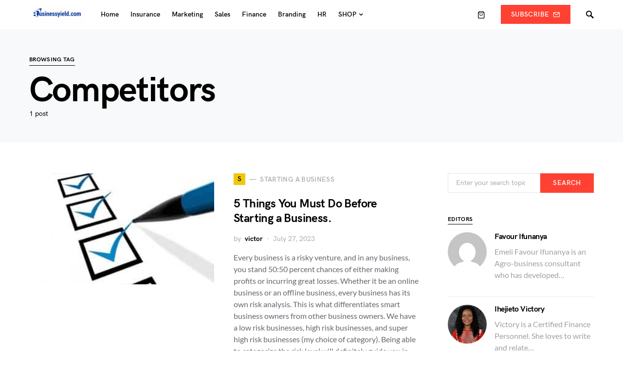

--- FILE ---
content_type: text/html; charset=UTF-8
request_url: https://businessyield.com/tag/competitors/
body_size: 23033
content:
<!doctype html>
<html lang="en-US">
<head><meta charset="UTF-8" /><script>if(navigator.userAgent.match(/MSIE|Internet Explorer/i)||navigator.userAgent.match(/Trident\/7\..*?rv:11/i)){var href=document.location.href;if(!href.match(/[?&]nowprocket/)){if(href.indexOf("?")==-1){if(href.indexOf("#")==-1){document.location.href=href+"?nowprocket=1"}else{document.location.href=href.replace("#","?nowprocket=1#")}}else{if(href.indexOf("#")==-1){document.location.href=href+"&nowprocket=1"}else{document.location.href=href.replace("#","&nowprocket=1#")}}}}</script><script>(()=>{class RocketLazyLoadScripts{constructor(){this.v="2.0.3",this.userEvents=["keydown","keyup","mousedown","mouseup","mousemove","mouseover","mouseenter","mouseout","mouseleave","touchmove","touchstart","touchend","touchcancel","wheel","click","dblclick","input","visibilitychange"],this.attributeEvents=["onblur","onclick","oncontextmenu","ondblclick","onfocus","onmousedown","onmouseenter","onmouseleave","onmousemove","onmouseout","onmouseover","onmouseup","onmousewheel","onscroll","onsubmit"]}async t(){this.i(),this.o(),/iP(ad|hone)/.test(navigator.userAgent)&&this.h(),this.u(),this.l(this),this.m(),this.k(this),this.p(this),this._(),await Promise.all([this.R(),this.L()]),this.lastBreath=Date.now(),this.S(this),this.P(),this.D(),this.O(),this.M(),await this.C(this.delayedScripts.normal),await this.C(this.delayedScripts.defer),await this.C(this.delayedScripts.async),this.F("domReady"),await this.T(),await this.j(),await this.I(),this.F("windowLoad"),await this.A(),window.dispatchEvent(new Event("rocket-allScriptsLoaded")),this.everythingLoaded=!0,this.lastTouchEnd&&await new Promise((t=>setTimeout(t,500-Date.now()+this.lastTouchEnd))),this.H(),this.F("all"),this.U(),this.W()}i(){this.CSPIssue=sessionStorage.getItem("rocketCSPIssue"),document.addEventListener("securitypolicyviolation",(t=>{this.CSPIssue||"script-src-elem"!==t.violatedDirective||"data"!==t.blockedURI||(this.CSPIssue=!0,sessionStorage.setItem("rocketCSPIssue",!0))}),{isRocket:!0})}o(){window.addEventListener("pageshow",(t=>{this.persisted=t.persisted,this.realWindowLoadedFired=!0}),{isRocket:!0}),window.addEventListener("pagehide",(()=>{this.onFirstUserAction=null}),{isRocket:!0})}h(){let t;function e(e){t=e}window.addEventListener("touchstart",e,{isRocket:!0}),window.addEventListener("touchend",(function i(o){Math.abs(o.changedTouches[0].pageX-t.changedTouches[0].pageX)<10&&Math.abs(o.changedTouches[0].pageY-t.changedTouches[0].pageY)<10&&o.timeStamp-t.timeStamp<200&&(o.target.dispatchEvent(new PointerEvent("click",{target:o.target,bubbles:!0,cancelable:!0,detail:1})),event.preventDefault(),window.removeEventListener("touchstart",e,{isRocket:!0}),window.removeEventListener("touchend",i,{isRocket:!0}))}),{isRocket:!0})}q(t){this.userActionTriggered||("mousemove"!==t.type||this.firstMousemoveIgnored?"keyup"===t.type||"mouseover"===t.type||"mouseout"===t.type||(this.userActionTriggered=!0,this.onFirstUserAction&&this.onFirstUserAction()):this.firstMousemoveIgnored=!0),"click"===t.type&&t.preventDefault(),this.savedUserEvents.length>0&&(t.stopPropagation(),t.stopImmediatePropagation()),"touchstart"===this.lastEvent&&"touchend"===t.type&&(this.lastTouchEnd=Date.now()),"click"===t.type&&(this.lastTouchEnd=0),this.lastEvent=t.type,this.savedUserEvents.push(t)}u(){this.savedUserEvents=[],this.userEventHandler=this.q.bind(this),this.userEvents.forEach((t=>window.addEventListener(t,this.userEventHandler,{passive:!1,isRocket:!0})))}U(){this.userEvents.forEach((t=>window.removeEventListener(t,this.userEventHandler,{passive:!1,isRocket:!0}))),this.savedUserEvents.forEach((t=>{t.target.dispatchEvent(new window[t.constructor.name](t.type,t))}))}m(){this.eventsMutationObserver=new MutationObserver((t=>{const e="return false";for(const i of t){if("attributes"===i.type){const t=i.target.getAttribute(i.attributeName);t&&t!==e&&(i.target.setAttribute("data-rocket-"+i.attributeName,t),i.target["rocket"+i.attributeName]=new Function("event",t),i.target.setAttribute(i.attributeName,e))}"childList"===i.type&&i.addedNodes.forEach((t=>{if(t.nodeType===Node.ELEMENT_NODE)for(const i of t.attributes)this.attributeEvents.includes(i.name)&&i.value&&""!==i.value&&(t.setAttribute("data-rocket-"+i.name,i.value),t["rocket"+i.name]=new Function("event",i.value),t.setAttribute(i.name,e))}))}})),this.eventsMutationObserver.observe(document,{subtree:!0,childList:!0,attributeFilter:this.attributeEvents})}H(){this.eventsMutationObserver.disconnect(),this.attributeEvents.forEach((t=>{document.querySelectorAll("[data-rocket-"+t+"]").forEach((e=>{e.setAttribute(t,e.getAttribute("data-rocket-"+t)),e.removeAttribute("data-rocket-"+t)}))}))}k(t){Object.defineProperty(HTMLElement.prototype,"onclick",{get(){return this.rocketonclick||null},set(e){this.rocketonclick=e,this.setAttribute(t.everythingLoaded?"onclick":"data-rocket-onclick","this.rocketonclick(event)")}})}S(t){function e(e,i){let o=e[i];e[i]=null,Object.defineProperty(e,i,{get:()=>o,set(s){t.everythingLoaded?o=s:e["rocket"+i]=o=s}})}e(document,"onreadystatechange"),e(window,"onload"),e(window,"onpageshow");try{Object.defineProperty(document,"readyState",{get:()=>t.rocketReadyState,set(e){t.rocketReadyState=e},configurable:!0}),document.readyState="loading"}catch(t){console.log("WPRocket DJE readyState conflict, bypassing")}}l(t){this.originalAddEventListener=EventTarget.prototype.addEventListener,this.originalRemoveEventListener=EventTarget.prototype.removeEventListener,this.savedEventListeners=[],EventTarget.prototype.addEventListener=function(e,i,o){o&&o.isRocket||!t.B(e,this)&&!t.userEvents.includes(e)||t.B(e,this)&&!t.userActionTriggered||e.startsWith("rocket-")||t.everythingLoaded?t.originalAddEventListener.call(this,e,i,o):t.savedEventListeners.push({target:this,remove:!1,type:e,func:i,options:o})},EventTarget.prototype.removeEventListener=function(e,i,o){o&&o.isRocket||!t.B(e,this)&&!t.userEvents.includes(e)||t.B(e,this)&&!t.userActionTriggered||e.startsWith("rocket-")||t.everythingLoaded?t.originalRemoveEventListener.call(this,e,i,o):t.savedEventListeners.push({target:this,remove:!0,type:e,func:i,options:o})}}F(t){"all"===t&&(EventTarget.prototype.addEventListener=this.originalAddEventListener,EventTarget.prototype.removeEventListener=this.originalRemoveEventListener),this.savedEventListeners=this.savedEventListeners.filter((e=>{let i=e.type,o=e.target||window;return"domReady"===t&&"DOMContentLoaded"!==i&&"readystatechange"!==i||("windowLoad"===t&&"load"!==i&&"readystatechange"!==i&&"pageshow"!==i||(this.B(i,o)&&(i="rocket-"+i),e.remove?o.removeEventListener(i,e.func,e.options):o.addEventListener(i,e.func,e.options),!1))}))}p(t){let e;function i(e){return t.everythingLoaded?e:e.split(" ").map((t=>"load"===t||t.startsWith("load.")?"rocket-jquery-load":t)).join(" ")}function o(o){function s(e){const s=o.fn[e];o.fn[e]=o.fn.init.prototype[e]=function(){return this[0]===window&&t.userActionTriggered&&("string"==typeof arguments[0]||arguments[0]instanceof String?arguments[0]=i(arguments[0]):"object"==typeof arguments[0]&&Object.keys(arguments[0]).forEach((t=>{const e=arguments[0][t];delete arguments[0][t],arguments[0][i(t)]=e}))),s.apply(this,arguments),this}}if(o&&o.fn&&!t.allJQueries.includes(o)){const e={DOMContentLoaded:[],"rocket-DOMContentLoaded":[]};for(const t in e)document.addEventListener(t,(()=>{e[t].forEach((t=>t()))}),{isRocket:!0});o.fn.ready=o.fn.init.prototype.ready=function(i){function s(){parseInt(o.fn.jquery)>2?setTimeout((()=>i.bind(document)(o))):i.bind(document)(o)}return t.realDomReadyFired?!t.userActionTriggered||t.fauxDomReadyFired?s():e["rocket-DOMContentLoaded"].push(s):e.DOMContentLoaded.push(s),o([])},s("on"),s("one"),s("off"),t.allJQueries.push(o)}e=o}t.allJQueries=[],o(window.jQuery),Object.defineProperty(window,"jQuery",{get:()=>e,set(t){o(t)}})}P(){const t=new Map;document.write=document.writeln=function(e){const i=document.currentScript,o=document.createRange(),s=i.parentElement;let n=t.get(i);void 0===n&&(n=i.nextSibling,t.set(i,n));const c=document.createDocumentFragment();o.setStart(c,0),c.appendChild(o.createContextualFragment(e)),s.insertBefore(c,n)}}async R(){return new Promise((t=>{this.userActionTriggered?t():this.onFirstUserAction=t}))}async L(){return new Promise((t=>{document.addEventListener("DOMContentLoaded",(()=>{this.realDomReadyFired=!0,t()}),{isRocket:!0})}))}async I(){return this.realWindowLoadedFired?Promise.resolve():new Promise((t=>{window.addEventListener("load",t,{isRocket:!0})}))}M(){this.pendingScripts=[];this.scriptsMutationObserver=new MutationObserver((t=>{for(const e of t)e.addedNodes.forEach((t=>{"SCRIPT"!==t.tagName||t.noModule||t.isWPRocket||this.pendingScripts.push({script:t,promise:new Promise((e=>{const i=()=>{const i=this.pendingScripts.findIndex((e=>e.script===t));i>=0&&this.pendingScripts.splice(i,1),e()};t.addEventListener("load",i,{isRocket:!0}),t.addEventListener("error",i,{isRocket:!0}),setTimeout(i,1e3)}))})}))})),this.scriptsMutationObserver.observe(document,{childList:!0,subtree:!0})}async j(){await this.J(),this.pendingScripts.length?(await this.pendingScripts[0].promise,await this.j()):this.scriptsMutationObserver.disconnect()}D(){this.delayedScripts={normal:[],async:[],defer:[]},document.querySelectorAll("script[type$=rocketlazyloadscript]").forEach((t=>{t.hasAttribute("data-rocket-src")?t.hasAttribute("async")&&!1!==t.async?this.delayedScripts.async.push(t):t.hasAttribute("defer")&&!1!==t.defer||"module"===t.getAttribute("data-rocket-type")?this.delayedScripts.defer.push(t):this.delayedScripts.normal.push(t):this.delayedScripts.normal.push(t)}))}async _(){await this.L();let t=[];document.querySelectorAll("script[type$=rocketlazyloadscript][data-rocket-src]").forEach((e=>{let i=e.getAttribute("data-rocket-src");if(i&&!i.startsWith("data:")){i.startsWith("//")&&(i=location.protocol+i);try{const o=new URL(i).origin;o!==location.origin&&t.push({src:o,crossOrigin:e.crossOrigin||"module"===e.getAttribute("data-rocket-type")})}catch(t){}}})),t=[...new Map(t.map((t=>[JSON.stringify(t),t]))).values()],this.N(t,"preconnect")}async $(t){if(await this.G(),!0!==t.noModule||!("noModule"in HTMLScriptElement.prototype))return new Promise((e=>{let i;function o(){(i||t).setAttribute("data-rocket-status","executed"),e()}try{if(navigator.userAgent.includes("Firefox/")||""===navigator.vendor||this.CSPIssue)i=document.createElement("script"),[...t.attributes].forEach((t=>{let e=t.nodeName;"type"!==e&&("data-rocket-type"===e&&(e="type"),"data-rocket-src"===e&&(e="src"),i.setAttribute(e,t.nodeValue))})),t.text&&(i.text=t.text),t.nonce&&(i.nonce=t.nonce),i.hasAttribute("src")?(i.addEventListener("load",o,{isRocket:!0}),i.addEventListener("error",(()=>{i.setAttribute("data-rocket-status","failed-network"),e()}),{isRocket:!0}),setTimeout((()=>{i.isConnected||e()}),1)):(i.text=t.text,o()),i.isWPRocket=!0,t.parentNode.replaceChild(i,t);else{const i=t.getAttribute("data-rocket-type"),s=t.getAttribute("data-rocket-src");i?(t.type=i,t.removeAttribute("data-rocket-type")):t.removeAttribute("type"),t.addEventListener("load",o,{isRocket:!0}),t.addEventListener("error",(i=>{this.CSPIssue&&i.target.src.startsWith("data:")?(console.log("WPRocket: CSP fallback activated"),t.removeAttribute("src"),this.$(t).then(e)):(t.setAttribute("data-rocket-status","failed-network"),e())}),{isRocket:!0}),s?(t.fetchPriority="high",t.removeAttribute("data-rocket-src"),t.src=s):t.src="data:text/javascript;base64,"+window.btoa(unescape(encodeURIComponent(t.text)))}}catch(i){t.setAttribute("data-rocket-status","failed-transform"),e()}}));t.setAttribute("data-rocket-status","skipped")}async C(t){const e=t.shift();return e?(e.isConnected&&await this.$(e),this.C(t)):Promise.resolve()}O(){this.N([...this.delayedScripts.normal,...this.delayedScripts.defer,...this.delayedScripts.async],"preload")}N(t,e){this.trash=this.trash||[];let i=!0;var o=document.createDocumentFragment();t.forEach((t=>{const s=t.getAttribute&&t.getAttribute("data-rocket-src")||t.src;if(s&&!s.startsWith("data:")){const n=document.createElement("link");n.href=s,n.rel=e,"preconnect"!==e&&(n.as="script",n.fetchPriority=i?"high":"low"),t.getAttribute&&"module"===t.getAttribute("data-rocket-type")&&(n.crossOrigin=!0),t.crossOrigin&&(n.crossOrigin=t.crossOrigin),t.integrity&&(n.integrity=t.integrity),t.nonce&&(n.nonce=t.nonce),o.appendChild(n),this.trash.push(n),i=!1}})),document.head.appendChild(o)}W(){this.trash.forEach((t=>t.remove()))}async T(){try{document.readyState="interactive"}catch(t){}this.fauxDomReadyFired=!0;try{await this.G(),document.dispatchEvent(new Event("rocket-readystatechange")),await this.G(),document.rocketonreadystatechange&&document.rocketonreadystatechange(),await this.G(),document.dispatchEvent(new Event("rocket-DOMContentLoaded")),await this.G(),window.dispatchEvent(new Event("rocket-DOMContentLoaded"))}catch(t){console.error(t)}}async A(){try{document.readyState="complete"}catch(t){}try{await this.G(),document.dispatchEvent(new Event("rocket-readystatechange")),await this.G(),document.rocketonreadystatechange&&document.rocketonreadystatechange(),await this.G(),window.dispatchEvent(new Event("rocket-load")),await this.G(),window.rocketonload&&window.rocketonload(),await this.G(),this.allJQueries.forEach((t=>t(window).trigger("rocket-jquery-load"))),await this.G();const t=new Event("rocket-pageshow");t.persisted=this.persisted,window.dispatchEvent(t),await this.G(),window.rocketonpageshow&&window.rocketonpageshow({persisted:this.persisted})}catch(t){console.error(t)}}async G(){Date.now()-this.lastBreath>45&&(await this.J(),this.lastBreath=Date.now())}async J(){return document.hidden?new Promise((t=>setTimeout(t))):new Promise((t=>requestAnimationFrame(t)))}B(t,e){return e===document&&"readystatechange"===t||(e===document&&"DOMContentLoaded"===t||(e===window&&"DOMContentLoaded"===t||(e===window&&"load"===t||e===window&&"pageshow"===t)))}static run(){(new RocketLazyLoadScripts).t()}}RocketLazyLoadScripts.run()})();</script>
	
	<meta name="viewport" content="width=device-width, initial-scale=1" />
	<link rel="profile" href="https://gmpg.org/xfn/11" />
	<meta name='robots' content='index, follow, max-image-preview:large, max-snippet:-1, max-video-preview:-1' />
	<style>img:is([sizes="auto" i], [sizes^="auto," i]) { contain-intrinsic-size: 3000px 1500px }</style>
	<meta name="uri-translation" content="on" /><link rel="alternate" hreflang="en" href="https://businessyield.com/tag/competitors/" />
<link rel="alternate" hreflang="ar" href="https://businessyield.com/ar/tag/competitors/" />
<link rel="alternate" hreflang="zh-CN" href="https://businessyield.com/zh-CN/tag/competitors/" />
<link rel="alternate" hreflang="nl" href="https://businessyield.com/nl/tag/competitors/" />
<link rel="alternate" hreflang="fr" href="https://businessyield.com/fr/tag/competitors/" />
<link rel="alternate" hreflang="de" href="https://businessyield.com/de/tag/competitors/" />
<link rel="alternate" hreflang="it" href="https://businessyield.com/it/tag/competitors/" />
<link rel="alternate" hreflang="ja" href="https://businessyield.com/ja/tag/competitors/" />
<link rel="alternate" hreflang="pt" href="https://businessyield.com/pt/tag/competitors/" />
<link rel="alternate" hreflang="ru" href="https://businessyield.com/ru/tag/competitors/" />
<link rel="alternate" hreflang="es" href="https://businessyield.com/es/tag/competitors/" />
<link rel="alternate" hreflang="tr" href="https://businessyield.com/tr/tag/competitors/" />
<link rel="alternate" hreflang="uk" href="https://businessyield.com/uk/tag/competitors/" />
<link rel="alternate" hreflang="vi" href="https://businessyield.com/vi/tag/competitors/" />
<script type="rocketlazyloadscript">window._wca = window._wca || [];</script>

	<!-- This site is optimized with the Yoast SEO plugin v25.8 - https://yoast.com/wordpress/plugins/seo/ -->
	<title>Competitors Archives - BusinessYield</title>
	<link rel="canonical" href="https://businessyield.com/tag/competitors/" />
	<meta property="og:locale" content="en_US" />
	<meta property="og:type" content="article" />
	<meta property="og:title" content="Competitors Archives - BusinessYield" />
	<meta property="og:url" content="https://businessyield.com/tag/competitors/" />
	<meta property="og:site_name" content="BusinessYield" />
	<meta name="twitter:card" content="summary_large_image" />
	<script type="application/ld+json" class="yoast-schema-graph">{"@context":"https://schema.org","@graph":[{"@type":"CollectionPage","@id":"https://businessyield.com/tag/competitors/","url":"https://businessyield.com/tag/competitors/","name":"Competitors Archives - BusinessYield","isPartOf":{"@id":"https://businessyield.com/#website"},"primaryImageOfPage":{"@id":"https://businessyield.com/tag/competitors/#primaryimage"},"image":{"@id":"https://businessyield.com/tag/competitors/#primaryimage"},"thumbnailUrl":"https://businessyield.com/wp-content/uploads/2018/05/images6.jpg","breadcrumb":{"@id":"https://businessyield.com/tag/competitors/#breadcrumb"},"inLanguage":"en-US"},{"@type":"ImageObject","inLanguage":"en-US","@id":"https://businessyield.com/tag/competitors/#primaryimage","url":"https://businessyield.com/wp-content/uploads/2018/05/images6.jpg","contentUrl":"https://businessyield.com/wp-content/uploads/2018/05/images6.jpg","width":598,"height":513},{"@type":"BreadcrumbList","@id":"https://businessyield.com/tag/competitors/#breadcrumb","itemListElement":[{"@type":"ListItem","position":1,"name":"Home","item":"https://businessyield.com/"},{"@type":"ListItem","position":2,"name":"Competitors"}]},{"@type":"WebSite","@id":"https://businessyield.com/#website","url":"https://businessyield.com/","name":"BusinessYield","description":"Helping You grow your business","publisher":{"@id":"https://businessyield.com/#organization"},"potentialAction":[{"@type":"SearchAction","target":{"@type":"EntryPoint","urlTemplate":"https://businessyield.com/?s={search_term_string}"},"query-input":{"@type":"PropertyValueSpecification","valueRequired":true,"valueName":"search_term_string"}}],"inLanguage":"en-US"},{"@type":"Organization","@id":"https://businessyield.com/#organization","name":"BusinessYield","url":"https://businessyield.com/","logo":{"@type":"ImageObject","inLanguage":"en-US","@id":"https://businessyield.com/#/schema/logo/image/","url":"https://businessyield.com/wp-content/uploads/2018/02/cropped-busicon.png","contentUrl":"https://businessyield.com/wp-content/uploads/2018/02/cropped-busicon.png","width":512,"height":512,"caption":"BusinessYield"},"image":{"@id":"https://businessyield.com/#/schema/logo/image/"}}]}</script>
	<!-- / Yoast SEO plugin. -->


<link rel='dns-prefetch' href='//stats.wp.com' />
<link rel='dns-prefetch' href='//pagead2.googlesyndication.com' />
<link rel="alternate" type="application/rss+xml" title="BusinessYield &raquo; Feed" href="https://businessyield.com/feed/" />
<link rel="alternate" type="application/rss+xml" title="BusinessYield &raquo; Comments Feed" href="https://businessyield.com/comments/feed/" />
<link rel="alternate" type="application/rss+xml" title="BusinessYield &raquo; Competitors Tag Feed" href="https://businessyield.com/tag/competitors/feed/" />
<link data-minify="1" rel='stylesheet' id='structured-content-frontend-css' href='https://businessyield.com/wp-content/cache/min/1/wp-content/plugins/structured-content/dist/blocks.style.build.css?ver=1755623907' media='all' />
<link rel='alternate stylesheet' id='powerkit-icons-css' href='https://businessyield.com/wp-content/plugins/powerkit/assets/fonts/powerkit-icons.woff?ver=3.0.2' as='font' type='font/wof' crossorigin />
<link data-minify="1" rel='stylesheet' id='powerkit-css' href='https://businessyield.com/wp-content/cache/min/1/wp-content/plugins/powerkit/assets/css/powerkit.css?ver=1755623907' media='all' />
<style id='csco-theme-fonts-inline-css'>
@font-face {font-family: hg-grotesk;src: url('https://businessyield.com/wp-content/themes/squaretype/css/fonts/hg-grotesk-500.woff2') format('woff2'),url('https://businessyield.com/wp-content/themes/squaretype/css/fonts/hg-grotesk-500.woff') format('woff');font-weight: 500;font-display: swap;font-style: normal;}@font-face {font-family: hg-grotesk;src: url('https://businessyield.com/wp-content/themes/squaretype/css/fonts/hg-grotesk-600.woff2') format('woff2'),url('https://businessyield.com/wp-content/themes/squaretype/css/fonts/hg-grotesk-600.woff') format('woff');font-weight: 600;font-display: swap;font-style: normal;}@font-face {font-family: hg-grotesk;src: url('https://businessyield.com/wp-content/themes/squaretype/css/fonts/hg-grotesk-700.woff2') format('woff2'),url('https://businessyield.com/wp-content/themes/squaretype/css/fonts/hg-grotesk-700.woff') format('woff');font-weight: 700;font-display: swap;font-style: normal;}
</style>
<style id='wp-emoji-styles-inline-css'>

	img.wp-smiley, img.emoji {
		display: inline !important;
		border: none !important;
		box-shadow: none !important;
		height: 1em !important;
		width: 1em !important;
		margin: 0 0.07em !important;
		vertical-align: -0.1em !important;
		background: none !important;
		padding: 0 !important;
	}
</style>
<link rel='stylesheet' id='wp-block-library-css' href='https://businessyield.com/wp-includes/css/dist/block-library/style.min.css?ver=6.8.1' media='all' />
<style id='classic-theme-styles-inline-css'>
/*! This file is auto-generated */
.wp-block-button__link{color:#fff;background-color:#32373c;border-radius:9999px;box-shadow:none;text-decoration:none;padding:calc(.667em + 2px) calc(1.333em + 2px);font-size:1.125em}.wp-block-file__button{background:#32373c;color:#fff;text-decoration:none}
</style>
<link rel='stylesheet' id='mediaelement-css' href='https://businessyield.com/wp-includes/js/mediaelement/mediaelementplayer-legacy.min.css?ver=4.2.17' media='all' />
<link rel='stylesheet' id='wp-mediaelement-css' href='https://businessyield.com/wp-includes/js/mediaelement/wp-mediaelement.min.css?ver=6.8.1' media='all' />
<style id='jetpack-sharing-buttons-style-inline-css'>
.jetpack-sharing-buttons__services-list{display:flex;flex-direction:row;flex-wrap:wrap;gap:0;list-style-type:none;margin:5px;padding:0}.jetpack-sharing-buttons__services-list.has-small-icon-size{font-size:12px}.jetpack-sharing-buttons__services-list.has-normal-icon-size{font-size:16px}.jetpack-sharing-buttons__services-list.has-large-icon-size{font-size:24px}.jetpack-sharing-buttons__services-list.has-huge-icon-size{font-size:36px}@media print{.jetpack-sharing-buttons__services-list{display:none!important}}.editor-styles-wrapper .wp-block-jetpack-sharing-buttons{gap:0;padding-inline-start:0}ul.jetpack-sharing-buttons__services-list.has-background{padding:1.25em 2.375em}
</style>
<style id='global-styles-inline-css'>
:root{--wp--preset--aspect-ratio--square: 1;--wp--preset--aspect-ratio--4-3: 4/3;--wp--preset--aspect-ratio--3-4: 3/4;--wp--preset--aspect-ratio--3-2: 3/2;--wp--preset--aspect-ratio--2-3: 2/3;--wp--preset--aspect-ratio--16-9: 16/9;--wp--preset--aspect-ratio--9-16: 9/16;--wp--preset--color--black: #000000;--wp--preset--color--cyan-bluish-gray: #abb8c3;--wp--preset--color--white: #FFFFFF;--wp--preset--color--pale-pink: #f78da7;--wp--preset--color--vivid-red: #ce2e2e;--wp--preset--color--luminous-vivid-orange: #ff6900;--wp--preset--color--luminous-vivid-amber: #fcb902;--wp--preset--color--light-green-cyan: #7bdcb5;--wp--preset--color--vivid-green-cyan: #01d083;--wp--preset--color--pale-cyan-blue: #8ed1fc;--wp--preset--color--vivid-cyan-blue: #0693e3;--wp--preset--color--vivid-purple: #9b51e0;--wp--preset--color--secondary: #818181;--wp--preset--color--gray-50: #f8f9fa;--wp--preset--color--gray-100: #f8f9fb;--wp--preset--color--gray-200: #e9ecef;--wp--preset--gradient--vivid-cyan-blue-to-vivid-purple: linear-gradient(135deg,rgba(6,147,227,1) 0%,rgb(155,81,224) 100%);--wp--preset--gradient--light-green-cyan-to-vivid-green-cyan: linear-gradient(135deg,rgb(122,220,180) 0%,rgb(0,208,130) 100%);--wp--preset--gradient--luminous-vivid-amber-to-luminous-vivid-orange: linear-gradient(135deg,rgba(252,185,0,1) 0%,rgba(255,105,0,1) 100%);--wp--preset--gradient--luminous-vivid-orange-to-vivid-red: linear-gradient(135deg,rgba(255,105,0,1) 0%,rgb(207,46,46) 100%);--wp--preset--gradient--very-light-gray-to-cyan-bluish-gray: linear-gradient(135deg,rgb(238,238,238) 0%,rgb(169,184,195) 100%);--wp--preset--gradient--cool-to-warm-spectrum: linear-gradient(135deg,rgb(74,234,220) 0%,rgb(151,120,209) 20%,rgb(207,42,186) 40%,rgb(238,44,130) 60%,rgb(251,105,98) 80%,rgb(254,248,76) 100%);--wp--preset--gradient--blush-light-purple: linear-gradient(135deg,rgb(255,206,236) 0%,rgb(152,150,240) 100%);--wp--preset--gradient--blush-bordeaux: linear-gradient(135deg,rgb(254,205,165) 0%,rgb(254,45,45) 50%,rgb(107,0,62) 100%);--wp--preset--gradient--luminous-dusk: linear-gradient(135deg,rgb(255,203,112) 0%,rgb(199,81,192) 50%,rgb(65,88,208) 100%);--wp--preset--gradient--pale-ocean: linear-gradient(135deg,rgb(255,245,203) 0%,rgb(182,227,212) 50%,rgb(51,167,181) 100%);--wp--preset--gradient--electric-grass: linear-gradient(135deg,rgb(202,248,128) 0%,rgb(113,206,126) 100%);--wp--preset--gradient--midnight: linear-gradient(135deg,rgb(2,3,129) 0%,rgb(40,116,252) 100%);--wp--preset--font-size--small: 13px;--wp--preset--font-size--medium: 20px;--wp--preset--font-size--large: 36px;--wp--preset--font-size--x-large: 42px;--wp--preset--spacing--20: 0.44rem;--wp--preset--spacing--30: 0.67rem;--wp--preset--spacing--40: 1rem;--wp--preset--spacing--50: 1.5rem;--wp--preset--spacing--60: 2.25rem;--wp--preset--spacing--70: 3.38rem;--wp--preset--spacing--80: 5.06rem;--wp--preset--shadow--natural: 6px 6px 9px rgba(0, 0, 0, 0.2);--wp--preset--shadow--deep: 12px 12px 50px rgba(0, 0, 0, 0.4);--wp--preset--shadow--sharp: 6px 6px 0px rgba(0, 0, 0, 0.2);--wp--preset--shadow--outlined: 6px 6px 0px -3px rgba(255, 255, 255, 1), 6px 6px rgba(0, 0, 0, 1);--wp--preset--shadow--crisp: 6px 6px 0px rgba(0, 0, 0, 1);}:where(.is-layout-flex){gap: 0.5em;}:where(.is-layout-grid){gap: 0.5em;}body .is-layout-flex{display: flex;}.is-layout-flex{flex-wrap: wrap;align-items: center;}.is-layout-flex > :is(*, div){margin: 0;}body .is-layout-grid{display: grid;}.is-layout-grid > :is(*, div){margin: 0;}:where(.wp-block-columns.is-layout-flex){gap: 2em;}:where(.wp-block-columns.is-layout-grid){gap: 2em;}:where(.wp-block-post-template.is-layout-flex){gap: 1.25em;}:where(.wp-block-post-template.is-layout-grid){gap: 1.25em;}.has-black-color{color: var(--wp--preset--color--black) !important;}.has-cyan-bluish-gray-color{color: var(--wp--preset--color--cyan-bluish-gray) !important;}.has-white-color{color: var(--wp--preset--color--white) !important;}.has-pale-pink-color{color: var(--wp--preset--color--pale-pink) !important;}.has-vivid-red-color{color: var(--wp--preset--color--vivid-red) !important;}.has-luminous-vivid-orange-color{color: var(--wp--preset--color--luminous-vivid-orange) !important;}.has-luminous-vivid-amber-color{color: var(--wp--preset--color--luminous-vivid-amber) !important;}.has-light-green-cyan-color{color: var(--wp--preset--color--light-green-cyan) !important;}.has-vivid-green-cyan-color{color: var(--wp--preset--color--vivid-green-cyan) !important;}.has-pale-cyan-blue-color{color: var(--wp--preset--color--pale-cyan-blue) !important;}.has-vivid-cyan-blue-color{color: var(--wp--preset--color--vivid-cyan-blue) !important;}.has-vivid-purple-color{color: var(--wp--preset--color--vivid-purple) !important;}.has-black-background-color{background-color: var(--wp--preset--color--black) !important;}.has-cyan-bluish-gray-background-color{background-color: var(--wp--preset--color--cyan-bluish-gray) !important;}.has-white-background-color{background-color: var(--wp--preset--color--white) !important;}.has-pale-pink-background-color{background-color: var(--wp--preset--color--pale-pink) !important;}.has-vivid-red-background-color{background-color: var(--wp--preset--color--vivid-red) !important;}.has-luminous-vivid-orange-background-color{background-color: var(--wp--preset--color--luminous-vivid-orange) !important;}.has-luminous-vivid-amber-background-color{background-color: var(--wp--preset--color--luminous-vivid-amber) !important;}.has-light-green-cyan-background-color{background-color: var(--wp--preset--color--light-green-cyan) !important;}.has-vivid-green-cyan-background-color{background-color: var(--wp--preset--color--vivid-green-cyan) !important;}.has-pale-cyan-blue-background-color{background-color: var(--wp--preset--color--pale-cyan-blue) !important;}.has-vivid-cyan-blue-background-color{background-color: var(--wp--preset--color--vivid-cyan-blue) !important;}.has-vivid-purple-background-color{background-color: var(--wp--preset--color--vivid-purple) !important;}.has-black-border-color{border-color: var(--wp--preset--color--black) !important;}.has-cyan-bluish-gray-border-color{border-color: var(--wp--preset--color--cyan-bluish-gray) !important;}.has-white-border-color{border-color: var(--wp--preset--color--white) !important;}.has-pale-pink-border-color{border-color: var(--wp--preset--color--pale-pink) !important;}.has-vivid-red-border-color{border-color: var(--wp--preset--color--vivid-red) !important;}.has-luminous-vivid-orange-border-color{border-color: var(--wp--preset--color--luminous-vivid-orange) !important;}.has-luminous-vivid-amber-border-color{border-color: var(--wp--preset--color--luminous-vivid-amber) !important;}.has-light-green-cyan-border-color{border-color: var(--wp--preset--color--light-green-cyan) !important;}.has-vivid-green-cyan-border-color{border-color: var(--wp--preset--color--vivid-green-cyan) !important;}.has-pale-cyan-blue-border-color{border-color: var(--wp--preset--color--pale-cyan-blue) !important;}.has-vivid-cyan-blue-border-color{border-color: var(--wp--preset--color--vivid-cyan-blue) !important;}.has-vivid-purple-border-color{border-color: var(--wp--preset--color--vivid-purple) !important;}.has-vivid-cyan-blue-to-vivid-purple-gradient-background{background: var(--wp--preset--gradient--vivid-cyan-blue-to-vivid-purple) !important;}.has-light-green-cyan-to-vivid-green-cyan-gradient-background{background: var(--wp--preset--gradient--light-green-cyan-to-vivid-green-cyan) !important;}.has-luminous-vivid-amber-to-luminous-vivid-orange-gradient-background{background: var(--wp--preset--gradient--luminous-vivid-amber-to-luminous-vivid-orange) !important;}.has-luminous-vivid-orange-to-vivid-red-gradient-background{background: var(--wp--preset--gradient--luminous-vivid-orange-to-vivid-red) !important;}.has-very-light-gray-to-cyan-bluish-gray-gradient-background{background: var(--wp--preset--gradient--very-light-gray-to-cyan-bluish-gray) !important;}.has-cool-to-warm-spectrum-gradient-background{background: var(--wp--preset--gradient--cool-to-warm-spectrum) !important;}.has-blush-light-purple-gradient-background{background: var(--wp--preset--gradient--blush-light-purple) !important;}.has-blush-bordeaux-gradient-background{background: var(--wp--preset--gradient--blush-bordeaux) !important;}.has-luminous-dusk-gradient-background{background: var(--wp--preset--gradient--luminous-dusk) !important;}.has-pale-ocean-gradient-background{background: var(--wp--preset--gradient--pale-ocean) !important;}.has-electric-grass-gradient-background{background: var(--wp--preset--gradient--electric-grass) !important;}.has-midnight-gradient-background{background: var(--wp--preset--gradient--midnight) !important;}.has-small-font-size{font-size: var(--wp--preset--font-size--small) !important;}.has-medium-font-size{font-size: var(--wp--preset--font-size--medium) !important;}.has-large-font-size{font-size: var(--wp--preset--font-size--large) !important;}.has-x-large-font-size{font-size: var(--wp--preset--font-size--x-large) !important;}
:where(.wp-block-post-template.is-layout-flex){gap: 1.25em;}:where(.wp-block-post-template.is-layout-grid){gap: 1.25em;}
:where(.wp-block-columns.is-layout-flex){gap: 2em;}:where(.wp-block-columns.is-layout-grid){gap: 2em;}
:root :where(.wp-block-pullquote){font-size: 1.5em;line-height: 1.6;}
</style>
<link data-minify="1" rel='stylesheet' id='powerkit-author-box-css' href='https://businessyield.com/wp-content/cache/min/1/wp-content/plugins/powerkit/modules/author-box/public/css/public-powerkit-author-box.css?ver=1755623907' media='all' />
<link data-minify="1" rel='stylesheet' id='powerkit-сontributors-css' href='https://businessyield.com/wp-content/cache/min/1/wp-content/plugins/powerkit/modules/contributors/public/css/public-powerkit-contributors.css?ver=1755623907' media='all' />
<link data-minify="1" rel='stylesheet' id='powerkit-featured-categories-css' href='https://businessyield.com/wp-content/cache/min/1/wp-content/plugins/powerkit/modules/featured-categories/public/css/public-powerkit-featured-categories.css?ver=1755623907' media='all' />
<link data-minify="1" rel='stylesheet' id='powerkit-scroll-to-top-css' href='https://businessyield.com/wp-content/cache/min/1/wp-content/plugins/powerkit/modules/scroll-to-top/public/css/public-powerkit-scroll-to-top.css?ver=1755623907' media='all' />
<link data-minify="1" rel='stylesheet' id='woocommerce-layout-css' href='https://businessyield.com/wp-content/cache/min/1/wp-content/plugins/woocommerce/assets/css/woocommerce-layout.css?ver=1755623907' media='all' />
<style id='woocommerce-layout-inline-css'>

	.infinite-scroll .woocommerce-pagination {
		display: none;
	}
</style>
<link data-minify="1" rel='stylesheet' id='woocommerce-smallscreen-css' href='https://businessyield.com/wp-content/cache/min/1/wp-content/plugins/woocommerce/assets/css/woocommerce-smallscreen.css?ver=1755623907' media='only screen and (max-width: 768px)' />
<link data-minify="1" rel='stylesheet' id='woocommerce-general-css' href='https://businessyield.com/wp-content/cache/min/1/wp-content/plugins/woocommerce/assets/css/woocommerce.css?ver=1755623907' media='all' />
<style id='woocommerce-inline-inline-css'>
.woocommerce form .form-row .required { visibility: visible; }
</style>
<link data-minify="1" rel='stylesheet' id='brands-styles-css' href='https://businessyield.com/wp-content/cache/min/1/wp-content/plugins/woocommerce/assets/css/brands.css?ver=1755623907' media='all' />
<link data-minify="1" rel='stylesheet' id='csco-styles-css' href='https://businessyield.com/wp-content/cache/min/1/wp-content/themes/squaretype/style.css?ver=1755623907' media='all' />
<style id='csco-styles-inline-css'>
.searchwp-live-search-no-min-chars:after { content: "Continue typing" }
</style>
<link data-minify="1" rel='stylesheet' id='csco_css_wc-css' href='https://businessyield.com/wp-content/cache/min/1/wp-content/themes/squaretype/css/woocommerce.css?ver=1755623907' media='all' />
<script type="rocketlazyloadscript" data-rocket-src="https://businessyield.com/wp-includes/js/jquery/jquery.min.js?ver=3.7.1" id="jquery-core-js" data-rocket-defer defer></script>
<script type="rocketlazyloadscript" data-rocket-src="https://businessyield.com/wp-includes/js/jquery/jquery-migrate.min.js?ver=3.4.1" id="jquery-migrate-js" data-rocket-defer defer></script>
<script type="rocketlazyloadscript" data-rocket-src="https://businessyield.com/wp-content/plugins/woocommerce/assets/js/jquery-blockui/jquery.blockUI.min.js?ver=2.7.0-wc.10.1.3" id="jquery-blockui-js" defer data-wp-strategy="defer"></script>
<script id="wc-add-to-cart-js-extra">
var wc_add_to_cart_params = {"ajax_url":"\/wp-admin\/admin-ajax.php","wc_ajax_url":"\/?wc-ajax=%%endpoint%%","i18n_view_cart":"View cart","cart_url":"https:\/\/businessyield.com\/cart-2\/","is_cart":"","cart_redirect_after_add":"yes","gt_translate_keys":["i18n_view_cart",{"key":"cart_url","format":"url"}]};
</script>
<script type="rocketlazyloadscript" data-rocket-src="https://businessyield.com/wp-content/plugins/woocommerce/assets/js/frontend/add-to-cart.min.js?ver=10.1.3" id="wc-add-to-cart-js" defer data-wp-strategy="defer"></script>
<script type="rocketlazyloadscript" data-rocket-src="https://businessyield.com/wp-content/plugins/woocommerce/assets/js/js-cookie/js.cookie.min.js?ver=2.1.4-wc.10.1.3" id="js-cookie-js" defer data-wp-strategy="defer"></script>
<script id="woocommerce-js-extra">
var woocommerce_params = {"ajax_url":"\/wp-admin\/admin-ajax.php","wc_ajax_url":"\/?wc-ajax=%%endpoint%%","i18n_password_show":"Show password","i18n_password_hide":"Hide password"};
</script>
<script type="rocketlazyloadscript" data-rocket-src="https://businessyield.com/wp-content/plugins/woocommerce/assets/js/frontend/woocommerce.min.js?ver=10.1.3" id="woocommerce-js" defer data-wp-strategy="defer"></script>
<script src="https://stats.wp.com/s-202604.js" id="woocommerce-analytics-js" defer data-wp-strategy="defer"></script>
<script src="//pagead2.googlesyndication.com/pagead/js/adsbygoogle.js?ver=6.8.1" id="csco_adsense-js" data-rocket-defer defer></script>
<link rel="https://api.w.org/" href="https://businessyield.com/wp-json/" /><link rel="alternate" title="JSON" type="application/json" href="https://businessyield.com/wp-json/wp/v2/tags/569" /><link rel="EditURI" type="application/rsd+xml" title="RSD" href="https://businessyield.com/xmlrpc.php?rsd" />
<meta name="generator" content="WordPress 6.8.1" />
<meta name="generator" content="WooCommerce 10.1.3" />
<script async src="https://pagead2.googlesyndication.com/pagead/js/adsbygoogle.js?client=ca-pub-9910340227293136"
     crossorigin="anonymous"></script>

<meta name="google-adsense-account" content="ca-pub-9910340227293136">	<style>img#wpstats{display:none}</style>
			<noscript><style>.woocommerce-product-gallery{ opacity: 1 !important; }</style></noscript>
	<link rel="icon" href="https://businessyield.com/wp-content/uploads/2022/06/cropped-EBUKA-DP2-32x32.jpg" sizes="32x32" />
<link rel="icon" href="https://businessyield.com/wp-content/uploads/2022/06/cropped-EBUKA-DP2-192x192.jpg" sizes="192x192" />
<link rel="apple-touch-icon" href="https://businessyield.com/wp-content/uploads/2022/06/cropped-EBUKA-DP2-180x180.jpg" />
<meta name="msapplication-TileImage" content="https://businessyield.com/wp-content/uploads/2022/06/cropped-EBUKA-DP2-270x270.jpg" />
		<style id="wp-custom-css">
			.post-modified-info {
    vertical-align: middle; /* Ensures middle alignment with adjacent elements */
    display: inline-block; /* Change display to inline or inline-block as needed */
    margin: 0; /* Adjust margin to ensure it aligns well with other meta */
	
	
	#nfl-pension-calculator {
  max-width: 400px;
  margin: 0 auto;
  padding: 20px;
  border: 1px solid #ddd;
  border-radius: 5px;
}

#nfl-pension-calculator input {
  width: 100%;
  padding: 5px;
  margin-bottom: 10px;
}

#nfl-pension-calculator button {
  background-color: #0073aa;
  color: white;
  padding: 10px 15px;
  border: none;
  border-radius: 3px;
  cursor: pointer;
}

#result {
  margin-top: 20px;
  font-weight: bold;
}		</style>
		<style id="kirki-inline-styles">:root, [data-scheme="default"]{--cs-color-accent:#FF4133;--cs-color-link:#2E073B;--cs-color-overlay-background:rgba(10,10,10,0.33);}.woocommerce ul.products .wc-overlay-background:after{background-color:rgba(10,10,10,0.33);}:root, [data-site-scheme="default"]{--cs-color-navbar-background:#FFFFFF;--cs-color-submenu-background:#ffffff;--cs-color-title-block:#000000;}button, input[type="button"], input[type="reset"], input[type="submit"], .wp-block-button:not(.is-style-squared) .wp-block-button__link, .button, .pk-button, .pk-scroll-to-top, .cs-overlay .post-categories a, .site-search [type="search"], .subcategories .cs-nav-link, .post-header .pk-share-buttons-wrap .pk-share-buttons-link, .pk-dropcap-borders:first-letter, .pk-dropcap-bg-inverse:first-letter, .pk-dropcap-bg-light:first-letter, .widget-area .pk-subscribe-with-name input[type="text"], .widget-area .pk-subscribe-with-name button, .widget-area .pk-subscribe-with-bg input[type="text"], .widget-area .pk-subscribe-with-bg button, .footer-instagram .instagram-username, .adp-popup-type-notification-box .adp-popup-button, .adp-popup-type-notification-bar .adp-popup-button{-webkit-border-radius:0;-moz-border-radius:0;border-radius:0;}.cs-input-group input[type="search"], .pk-subscribe-form-wrap input[type="text"]:first-child{border-top-left-radius:0;border-bottom-left-radius:0;}.widget_product_search .woocommerce-product-search, .widget_product_search .woocommerce-product-search input[type="search"], .woocommerce-checkout input[id="coupon_code"], .woocommerce-cart input[id="coupon_code"], .woocommerce div.product form.cart input.qty, .woocommerce #respond input#submit, .woocommerce a.button, .woocommerce button.button, .woocommerce input.button, .woocommerce #respond input#submit.alt, .woocommerce a.button.alt, .woocommerce button.button.alt, .woocommerce input.button.alt{-webkit-border-radius:0;-moz-border-radius:0;border-radius:0;}.navbar-nav .sub-menu{-webkit-border-radius:0;-moz-border-radius:0;border-radius:0;}.post-media figure, .entry-thumbnail, .cs-post-thumbnail, .pk-overlay-thumbnail, .pk-post-thumbnail, .cs-hero-layout-boxed{-webkit-border-radius:0;-moz-border-radius:0;border-radius:0;}.meta-category .char{-webkit-border-radius:0;-moz-border-radius:0;border-radius:0;}body{font-family:Lato;font-size:1rem;font-weight:400;letter-spacing:0px;}.cs-font-primary, button, .button, input[type="button"], input[type="reset"], input[type="submit"], .no-comments, .text-action, .archive-wrap .more-link, .share-total, .nav-links, .comment-reply-link, .post-tags .title-tags, .post-sidebar-tags a, .meta-category a, .read-more, .post-prev-next .link-text, .navigation.pagination .nav-links > span, .navigation.pagination .nav-links > a, .subcategories .cs-nav-link, .widget_categories ul li a, .entry-meta-details .pk-share-buttons-count, .entry-meta-details .pk-share-buttons-label, .pk-font-primary, .navbar-dropdown-btn-follow, .footer-instagram .instagram-username, .navbar-follow-instagram .navbar-follow-text, .navbar-follow-youtube .navbar-follow-text, .navbar-follow-facebook .navbar-follow-text, .pk-twitter-counters .number, .pk-instagram-counters .number, .navbar-follow .navbar-follow-counters .number, .footer-instagram .pk-instagram-username, .sight-portfolio-entry__meta{font-family:hg-grotesk,-apple-system, BlinkMacSystemFont, "Segoe UI", Roboto, "Helvetica Neue", Arial, sans-serif, "Apple Color Emoji", "Segoe UI Emoji", "Segoe UI Symbol", "Noto Color Emoji";font-size:0.875rem;font-weight:600;letter-spacing:0.025em;text-transform:uppercase;}.wp-block-button .wp-block-button__link, .abr-review-item .abr-review-name{font-family:hg-grotesk,-apple-system, BlinkMacSystemFont, "Segoe UI", Roboto, "Helvetica Neue", Arial, sans-serif, "Apple Color Emoji", "Segoe UI Emoji", "Segoe UI Symbol", "Noto Color Emoji";font-size:0.875rem;font-weight:600;letter-spacing:0.025em;text-transform:uppercase;}.woocommerce #respond input#submit, .woocommerce a.button, .woocommerce button.button, .woocommerce input.button, .woocommerce #respond input#submit.alt, .woocommerce a.button.alt, .woocommerce button.button.alt, .woocommerce input.button.alt, .woocommerce-pagination, .woocommerce nav.woocommerce-pagination .page-numbers li > span, .woocommerce nav.woocommerce-pagination .page-numbers li > a, .woocommerce ul.products li.product .button, .woocommerce li.product .price, .woocommerce div.product .woocommerce-tabs ul.tabs li a, .woocommerce-form__label-for-checkbox span, .wc_payment_method.payment_method_bacs label, .wc_payment_method.payment_method_cheque label{font-family:hg-grotesk,-apple-system, BlinkMacSystemFont, "Segoe UI", Roboto, "Helvetica Neue", Arial, sans-serif, "Apple Color Emoji", "Segoe UI Emoji", "Segoe UI Symbol", "Noto Color Emoji";font-size:0.875rem;font-weight:600;letter-spacing:0.025em;text-transform:uppercase;}input[type="text"], input[type="email"], input[type="url"], input[type="password"], input[type="search"], input[type="number"], input[type="tel"], input[type="range"], input[type="date"], input[type="month"], input[type="week"], input[type="time"], input[type="datetime"], input[type="datetime-local"], input[type="color"], select, textarea, label, .cs-font-secondary, .post-meta, .archive-count, .page-subtitle, .site-description, figcaption, .post-tags a, .tagcloud a, .wp-block-image figcaption, .wp-block-audio figcaption, .wp-block-embed figcaption, .wp-block-pullquote cite, .wp-block-pullquote footer, .wp-block-pullquote .wp-block-pullquote__citation, .post-format-icon, .comment-metadata, .says, .logged-in-as, .must-log-in, .wp-caption-text, .widget_rss ul li .rss-date, blockquote cite, .wp-block-quote cite, div[class*="meta-"], span[class*="meta-"], .navbar-brand .tagline, small, .post-sidebar-shares .total-shares, .cs-breadcrumbs, .cs-homepage-category-count, .navbar-follow-counters, .searchwp-live-search-no-results em, .searchwp-live-search-no-min-chars:after, .pk-font-secondary, .pk-instagram-counters, .pk-twitter-counters, .footer-copyright, .pk-instagram-item .pk-instagram-data .pk-meta, .navbar-follow-button .navbar-follow-text, .archive-timeline .entry-date, .archive-wrap .archive-timeline .entry-date span, .cs-video-tools-large .cs-tooltip, .abr-badge-primary{font-family:hg-grotesk,-apple-system, BlinkMacSystemFont, "Segoe UI", Roboto, "Helvetica Neue", Arial, sans-serif, "Apple Color Emoji", "Segoe UI Emoji", "Segoe UI Symbol", "Noto Color Emoji";font-size:0.875rem;font-weight:500;text-transform:none;}.widget_shopping_cart .quantity, .woocommerce .widget_layered_nav_filters ul li a, .woocommerce.widget_layered_nav_filters ul li a, .woocommerce.widget_products ul.product_list_widget li, .woocommerce.widget_recently_viewed_products ul.product_list_widget li, .woocommerce.widget_recent_reviews ul.product_list_widget li, .woocommerce.widget_top_rated_products ul.product_list_widget li, .woocommerce .widget_price_filter .price_slider_amount, .woocommerce .woocommerce-result-count, .woocommerce ul.products li.product .price, .woocommerce .woocommerce-breadcrumb, .woocommerce .product_meta, .woocommerce span.onsale, .woocommerce-page .woocommerce-breadcrumb, .woocommerce-mini-cart__total total, .woocommerce-input-wrapper .select2-selection__rendered, .woocommerce table.shop_table.woocommerce-checkout-review-order-table th, .woocommerce table.shop_table.woocommerce-checkout-review-order-table td{font-family:hg-grotesk,-apple-system, BlinkMacSystemFont, "Segoe UI", Roboto, "Helvetica Neue", Arial, sans-serif, "Apple Color Emoji", "Segoe UI Emoji", "Segoe UI Symbol", "Noto Color Emoji";font-size:0.875rem;font-weight:500;text-transform:none;}.meta-category a .char{font-family:hg-grotesk,-apple-system, BlinkMacSystemFont, "Segoe UI", Roboto, "Helvetica Neue", Arial, sans-serif, "Apple Color Emoji", "Segoe UI Emoji", "Segoe UI Symbol", "Noto Color Emoji";font-weight:600;text-transform:uppercase;}.entry-excerpt{font-size:1rem;line-height:1.5;}.entry-content{font-family:inherit;font-size:1rem;letter-spacing:inherit;}.woocommerce-tabs .entry-content{font-family:inherit;font-size:1rem;letter-spacing:inherit;}.site-title{font-family:hg-grotesk,-apple-system, BlinkMacSystemFont, "Segoe UI", Roboto, "Helvetica Neue", Arial, sans-serif, "Apple Color Emoji", "Segoe UI Emoji", "Segoe UI Symbol", "Noto Color Emoji";font-size:1.875rem;font-weight:700;text-transform:none;}.footer-title{font-family:hg-grotesk,-apple-system, BlinkMacSystemFont, "Segoe UI", Roboto, "Helvetica Neue", Arial, sans-serif, "Apple Color Emoji", "Segoe UI Emoji", "Segoe UI Symbol", "Noto Color Emoji";font-size:1.875rem;font-weight:700;text-transform:none;}h1, h2, h3, h4, h5, h6, .h1, .h2, .h3, .h4, .h5, .h6, .comment-author .fn, blockquote, .pk-font-heading, .post-sidebar-date .reader-text, .wp-block-quote, .wp-block-cover .wp-block-cover-image-text, .wp-block-cover .wp-block-cover-text, .wp-block-cover h2, .wp-block-cover-image .wp-block-cover-image-text, .wp-block-cover-image .wp-block-cover-text, .wp-block-cover-image h2, .wp-block-pullquote p, p.has-drop-cap:not(:focus):first-letter, .pk-font-heading, .cnvs-block-tabs .cnvs-block-tabs-button a, .sight-portfolio-area-filter__title, .sight-portfolio-area-filter__list-item a{font-family:hg-grotesk,-apple-system, BlinkMacSystemFont, "Segoe UI", Roboto, "Helvetica Neue", Arial, sans-serif, "Apple Color Emoji", "Segoe UI Emoji", "Segoe UI Symbol", "Noto Color Emoji";font-weight:700;letter-spacing:-0.025em;text-transform:none;}.woocommerce ul.cart_list li a, .woocommerce ul.product_list_widget li a, .woocommerce div.product .woocommerce-tabs ul.tabs li, .woocommerce.widget_products span.product-title, .woocommerce.widget_recently_viewed_products span.product-title, .woocommerce.widget_recent_reviews span.product-title, .woocommerce.widget_top_rated_products span.product-title, .woocommerce-loop-product__title, .woocommerce table.shop_table th, .woocommerce-tabs .panel h2, .related.products > h2, .upsells.products > h2{font-family:hg-grotesk,-apple-system, BlinkMacSystemFont, "Segoe UI", Roboto, "Helvetica Neue", Arial, sans-serif, "Apple Color Emoji", "Segoe UI Emoji", "Segoe UI Symbol", "Noto Color Emoji";font-weight:700;letter-spacing:-0.025em;text-transform:none;}.title-block, .pk-font-block, .pk-widget-contributors .pk-author-posts > h6, .cnvs-block-section-heading{font-family:hg-grotesk,-apple-system, BlinkMacSystemFont, "Segoe UI", Roboto, "Helvetica Neue", Arial, sans-serif, "Apple Color Emoji", "Segoe UI Emoji", "Segoe UI Symbol", "Noto Color Emoji";font-size:0.75rem;font-weight:700;letter-spacing:0.025em;text-transform:uppercase;}.woocommerce .woocommerce-tabs .panel h2, .woocommerce .related.products > h2, .woocommerce .upsells.products > h2 , .woocommerce ul.order_details li, .woocommerce-order-details .woocommerce-order-details__title, .woocommerce-customer-details .woocommerce-column__title, .woocommerce-account .addresses .title h3, .woocommerce-checkout h3, .woocommerce-EditAccountForm legend, .cross-sells > h2, .cart_totals > h2{font-family:hg-grotesk,-apple-system, BlinkMacSystemFont, "Segoe UI", Roboto, "Helvetica Neue", Arial, sans-serif, "Apple Color Emoji", "Segoe UI Emoji", "Segoe UI Symbol", "Noto Color Emoji";font-size:0.75rem;font-weight:700;letter-spacing:0.025em;text-transform:uppercase;}.navbar-nav > li > a, .cs-mega-menu-child > a, .widget_archive li, .widget_categories li, .widget_meta li a, .widget_nav_menu .menu > li > a, .widget_pages .page_item a{font-family:hg-grotesk,-apple-system, BlinkMacSystemFont, "Segoe UI", Roboto, "Helvetica Neue", Arial, sans-serif, "Apple Color Emoji", "Segoe UI Emoji", "Segoe UI Symbol", "Noto Color Emoji";font-size:0.875rem;font-weight:600;text-transform:none;}.navbar-nav .sub-menu > li > a, .widget_categories .children li a, .widget_nav_menu .sub-menu > li > a{font-family:hg-grotesk,-apple-system, BlinkMacSystemFont, "Segoe UI", Roboto, "Helvetica Neue", Arial, sans-serif, "Apple Color Emoji", "Segoe UI Emoji", "Segoe UI Symbol", "Noto Color Emoji";font-size:0.875rem;font-weight:600;text-transform:none;}.navbar-primary .navbar-wrap, .navbar-primary .navbar-content{height:60px;}.offcanvas-header{flex:0 0 60px;}.post-sidebar-shares{top:calc( 60px + 20px );}.admin-bar .post-sidebar-shares{top:calc( 60px + 52px );}.header-large .post-sidebar-shares{top:calc( 60px * 2 + 52px );}.header-large.admin-bar .post-sidebar-shares{top:calc( 60px * 2 + 52px );}@media (max-width: 599px){.pk-subscribe-with-name input[type="text"], .pk-subscribe-with-bg input[type="text"]{-webkit-border-radius:0;-moz-border-radius:0;border-radius:0;}}/* latin-ext */
@font-face {
  font-family: 'Lato';
  font-style: italic;
  font-weight: 400;
  font-display: swap;
  src: url(https://businessyield.com/wp-content/fonts/lato/S6u8w4BMUTPHjxsAUi-qJCY.woff2) format('woff2');
  unicode-range: U+0100-02BA, U+02BD-02C5, U+02C7-02CC, U+02CE-02D7, U+02DD-02FF, U+0304, U+0308, U+0329, U+1D00-1DBF, U+1E00-1E9F, U+1EF2-1EFF, U+2020, U+20A0-20AB, U+20AD-20C0, U+2113, U+2C60-2C7F, U+A720-A7FF;
}
/* latin */
@font-face {
  font-family: 'Lato';
  font-style: italic;
  font-weight: 400;
  font-display: swap;
  src: url(https://businessyield.com/wp-content/fonts/lato/S6u8w4BMUTPHjxsAXC-q.woff2) format('woff2');
  unicode-range: U+0000-00FF, U+0131, U+0152-0153, U+02BB-02BC, U+02C6, U+02DA, U+02DC, U+0304, U+0308, U+0329, U+2000-206F, U+20AC, U+2122, U+2191, U+2193, U+2212, U+2215, U+FEFF, U+FFFD;
}
/* latin-ext */
@font-face {
  font-family: 'Lato';
  font-style: italic;
  font-weight: 700;
  font-display: swap;
  src: url(https://businessyield.com/wp-content/fonts/lato/S6u_w4BMUTPHjxsI5wq_FQft1dw.woff2) format('woff2');
  unicode-range: U+0100-02BA, U+02BD-02C5, U+02C7-02CC, U+02CE-02D7, U+02DD-02FF, U+0304, U+0308, U+0329, U+1D00-1DBF, U+1E00-1E9F, U+1EF2-1EFF, U+2020, U+20A0-20AB, U+20AD-20C0, U+2113, U+2C60-2C7F, U+A720-A7FF;
}
/* latin */
@font-face {
  font-family: 'Lato';
  font-style: italic;
  font-weight: 700;
  font-display: swap;
  src: url(https://businessyield.com/wp-content/fonts/lato/S6u_w4BMUTPHjxsI5wq_Gwft.woff2) format('woff2');
  unicode-range: U+0000-00FF, U+0131, U+0152-0153, U+02BB-02BC, U+02C6, U+02DA, U+02DC, U+0304, U+0308, U+0329, U+2000-206F, U+20AC, U+2122, U+2191, U+2193, U+2212, U+2215, U+FEFF, U+FFFD;
}
/* latin-ext */
@font-face {
  font-family: 'Lato';
  font-style: normal;
  font-weight: 400;
  font-display: swap;
  src: url(https://businessyield.com/wp-content/fonts/lato/S6uyw4BMUTPHjxAwXjeu.woff2) format('woff2');
  unicode-range: U+0100-02BA, U+02BD-02C5, U+02C7-02CC, U+02CE-02D7, U+02DD-02FF, U+0304, U+0308, U+0329, U+1D00-1DBF, U+1E00-1E9F, U+1EF2-1EFF, U+2020, U+20A0-20AB, U+20AD-20C0, U+2113, U+2C60-2C7F, U+A720-A7FF;
}
/* latin */
@font-face {
  font-family: 'Lato';
  font-style: normal;
  font-weight: 400;
  font-display: swap;
  src: url(https://businessyield.com/wp-content/fonts/lato/S6uyw4BMUTPHjx4wXg.woff2) format('woff2');
  unicode-range: U+0000-00FF, U+0131, U+0152-0153, U+02BB-02BC, U+02C6, U+02DA, U+02DC, U+0304, U+0308, U+0329, U+2000-206F, U+20AC, U+2122, U+2191, U+2193, U+2212, U+2215, U+FEFF, U+FFFD;
}
/* latin-ext */
@font-face {
  font-family: 'Lato';
  font-style: normal;
  font-weight: 700;
  font-display: swap;
  src: url(https://businessyield.com/wp-content/fonts/lato/S6u9w4BMUTPHh6UVSwaPGR_p.woff2) format('woff2');
  unicode-range: U+0100-02BA, U+02BD-02C5, U+02C7-02CC, U+02CE-02D7, U+02DD-02FF, U+0304, U+0308, U+0329, U+1D00-1DBF, U+1E00-1E9F, U+1EF2-1EFF, U+2020, U+20A0-20AB, U+20AD-20C0, U+2113, U+2C60-2C7F, U+A720-A7FF;
}
/* latin */
@font-face {
  font-family: 'Lato';
  font-style: normal;
  font-weight: 700;
  font-display: swap;
  src: url(https://businessyield.com/wp-content/fonts/lato/S6u9w4BMUTPHh6UVSwiPGQ.woff2) format('woff2');
  unicode-range: U+0000-00FF, U+0131, U+0152-0153, U+02BB-02BC, U+02C6, U+02DA, U+02DC, U+0304, U+0308, U+0329, U+2000-206F, U+20AC, U+2122, U+2191, U+2193, U+2212, U+2215, U+FEFF, U+FFFD;
}/* latin-ext */
@font-face {
  font-family: 'Lato';
  font-style: italic;
  font-weight: 400;
  font-display: swap;
  src: url(https://businessyield.com/wp-content/fonts/lato/S6u8w4BMUTPHjxsAUi-qJCY.woff2) format('woff2');
  unicode-range: U+0100-02BA, U+02BD-02C5, U+02C7-02CC, U+02CE-02D7, U+02DD-02FF, U+0304, U+0308, U+0329, U+1D00-1DBF, U+1E00-1E9F, U+1EF2-1EFF, U+2020, U+20A0-20AB, U+20AD-20C0, U+2113, U+2C60-2C7F, U+A720-A7FF;
}
/* latin */
@font-face {
  font-family: 'Lato';
  font-style: italic;
  font-weight: 400;
  font-display: swap;
  src: url(https://businessyield.com/wp-content/fonts/lato/S6u8w4BMUTPHjxsAXC-q.woff2) format('woff2');
  unicode-range: U+0000-00FF, U+0131, U+0152-0153, U+02BB-02BC, U+02C6, U+02DA, U+02DC, U+0304, U+0308, U+0329, U+2000-206F, U+20AC, U+2122, U+2191, U+2193, U+2212, U+2215, U+FEFF, U+FFFD;
}
/* latin-ext */
@font-face {
  font-family: 'Lato';
  font-style: italic;
  font-weight: 700;
  font-display: swap;
  src: url(https://businessyield.com/wp-content/fonts/lato/S6u_w4BMUTPHjxsI5wq_FQft1dw.woff2) format('woff2');
  unicode-range: U+0100-02BA, U+02BD-02C5, U+02C7-02CC, U+02CE-02D7, U+02DD-02FF, U+0304, U+0308, U+0329, U+1D00-1DBF, U+1E00-1E9F, U+1EF2-1EFF, U+2020, U+20A0-20AB, U+20AD-20C0, U+2113, U+2C60-2C7F, U+A720-A7FF;
}
/* latin */
@font-face {
  font-family: 'Lato';
  font-style: italic;
  font-weight: 700;
  font-display: swap;
  src: url(https://businessyield.com/wp-content/fonts/lato/S6u_w4BMUTPHjxsI5wq_Gwft.woff2) format('woff2');
  unicode-range: U+0000-00FF, U+0131, U+0152-0153, U+02BB-02BC, U+02C6, U+02DA, U+02DC, U+0304, U+0308, U+0329, U+2000-206F, U+20AC, U+2122, U+2191, U+2193, U+2212, U+2215, U+FEFF, U+FFFD;
}
/* latin-ext */
@font-face {
  font-family: 'Lato';
  font-style: normal;
  font-weight: 400;
  font-display: swap;
  src: url(https://businessyield.com/wp-content/fonts/lato/S6uyw4BMUTPHjxAwXjeu.woff2) format('woff2');
  unicode-range: U+0100-02BA, U+02BD-02C5, U+02C7-02CC, U+02CE-02D7, U+02DD-02FF, U+0304, U+0308, U+0329, U+1D00-1DBF, U+1E00-1E9F, U+1EF2-1EFF, U+2020, U+20A0-20AB, U+20AD-20C0, U+2113, U+2C60-2C7F, U+A720-A7FF;
}
/* latin */
@font-face {
  font-family: 'Lato';
  font-style: normal;
  font-weight: 400;
  font-display: swap;
  src: url(https://businessyield.com/wp-content/fonts/lato/S6uyw4BMUTPHjx4wXg.woff2) format('woff2');
  unicode-range: U+0000-00FF, U+0131, U+0152-0153, U+02BB-02BC, U+02C6, U+02DA, U+02DC, U+0304, U+0308, U+0329, U+2000-206F, U+20AC, U+2122, U+2191, U+2193, U+2212, U+2215, U+FEFF, U+FFFD;
}
/* latin-ext */
@font-face {
  font-family: 'Lato';
  font-style: normal;
  font-weight: 700;
  font-display: swap;
  src: url(https://businessyield.com/wp-content/fonts/lato/S6u9w4BMUTPHh6UVSwaPGR_p.woff2) format('woff2');
  unicode-range: U+0100-02BA, U+02BD-02C5, U+02C7-02CC, U+02CE-02D7, U+02DD-02FF, U+0304, U+0308, U+0329, U+1D00-1DBF, U+1E00-1E9F, U+1EF2-1EFF, U+2020, U+20A0-20AB, U+20AD-20C0, U+2113, U+2C60-2C7F, U+A720-A7FF;
}
/* latin */
@font-face {
  font-family: 'Lato';
  font-style: normal;
  font-weight: 700;
  font-display: swap;
  src: url(https://businessyield.com/wp-content/fonts/lato/S6u9w4BMUTPHh6UVSwiPGQ.woff2) format('woff2');
  unicode-range: U+0000-00FF, U+0131, U+0152-0153, U+02BB-02BC, U+02C6, U+02DA, U+02DC, U+0304, U+0308, U+0329, U+2000-206F, U+20AC, U+2122, U+2191, U+2193, U+2212, U+2215, U+FEFF, U+FFFD;
}/* latin-ext */
@font-face {
  font-family: 'Lato';
  font-style: italic;
  font-weight: 400;
  font-display: swap;
  src: url(https://businessyield.com/wp-content/fonts/lato/S6u8w4BMUTPHjxsAUi-qJCY.woff2) format('woff2');
  unicode-range: U+0100-02BA, U+02BD-02C5, U+02C7-02CC, U+02CE-02D7, U+02DD-02FF, U+0304, U+0308, U+0329, U+1D00-1DBF, U+1E00-1E9F, U+1EF2-1EFF, U+2020, U+20A0-20AB, U+20AD-20C0, U+2113, U+2C60-2C7F, U+A720-A7FF;
}
/* latin */
@font-face {
  font-family: 'Lato';
  font-style: italic;
  font-weight: 400;
  font-display: swap;
  src: url(https://businessyield.com/wp-content/fonts/lato/S6u8w4BMUTPHjxsAXC-q.woff2) format('woff2');
  unicode-range: U+0000-00FF, U+0131, U+0152-0153, U+02BB-02BC, U+02C6, U+02DA, U+02DC, U+0304, U+0308, U+0329, U+2000-206F, U+20AC, U+2122, U+2191, U+2193, U+2212, U+2215, U+FEFF, U+FFFD;
}
/* latin-ext */
@font-face {
  font-family: 'Lato';
  font-style: italic;
  font-weight: 700;
  font-display: swap;
  src: url(https://businessyield.com/wp-content/fonts/lato/S6u_w4BMUTPHjxsI5wq_FQft1dw.woff2) format('woff2');
  unicode-range: U+0100-02BA, U+02BD-02C5, U+02C7-02CC, U+02CE-02D7, U+02DD-02FF, U+0304, U+0308, U+0329, U+1D00-1DBF, U+1E00-1E9F, U+1EF2-1EFF, U+2020, U+20A0-20AB, U+20AD-20C0, U+2113, U+2C60-2C7F, U+A720-A7FF;
}
/* latin */
@font-face {
  font-family: 'Lato';
  font-style: italic;
  font-weight: 700;
  font-display: swap;
  src: url(https://businessyield.com/wp-content/fonts/lato/S6u_w4BMUTPHjxsI5wq_Gwft.woff2) format('woff2');
  unicode-range: U+0000-00FF, U+0131, U+0152-0153, U+02BB-02BC, U+02C6, U+02DA, U+02DC, U+0304, U+0308, U+0329, U+2000-206F, U+20AC, U+2122, U+2191, U+2193, U+2212, U+2215, U+FEFF, U+FFFD;
}
/* latin-ext */
@font-face {
  font-family: 'Lato';
  font-style: normal;
  font-weight: 400;
  font-display: swap;
  src: url(https://businessyield.com/wp-content/fonts/lato/S6uyw4BMUTPHjxAwXjeu.woff2) format('woff2');
  unicode-range: U+0100-02BA, U+02BD-02C5, U+02C7-02CC, U+02CE-02D7, U+02DD-02FF, U+0304, U+0308, U+0329, U+1D00-1DBF, U+1E00-1E9F, U+1EF2-1EFF, U+2020, U+20A0-20AB, U+20AD-20C0, U+2113, U+2C60-2C7F, U+A720-A7FF;
}
/* latin */
@font-face {
  font-family: 'Lato';
  font-style: normal;
  font-weight: 400;
  font-display: swap;
  src: url(https://businessyield.com/wp-content/fonts/lato/S6uyw4BMUTPHjx4wXg.woff2) format('woff2');
  unicode-range: U+0000-00FF, U+0131, U+0152-0153, U+02BB-02BC, U+02C6, U+02DA, U+02DC, U+0304, U+0308, U+0329, U+2000-206F, U+20AC, U+2122, U+2191, U+2193, U+2212, U+2215, U+FEFF, U+FFFD;
}
/* latin-ext */
@font-face {
  font-family: 'Lato';
  font-style: normal;
  font-weight: 700;
  font-display: swap;
  src: url(https://businessyield.com/wp-content/fonts/lato/S6u9w4BMUTPHh6UVSwaPGR_p.woff2) format('woff2');
  unicode-range: U+0100-02BA, U+02BD-02C5, U+02C7-02CC, U+02CE-02D7, U+02DD-02FF, U+0304, U+0308, U+0329, U+1D00-1DBF, U+1E00-1E9F, U+1EF2-1EFF, U+2020, U+20A0-20AB, U+20AD-20C0, U+2113, U+2C60-2C7F, U+A720-A7FF;
}
/* latin */
@font-face {
  font-family: 'Lato';
  font-style: normal;
  font-weight: 700;
  font-display: swap;
  src: url(https://businessyield.com/wp-content/fonts/lato/S6u9w4BMUTPHh6UVSwiPGQ.woff2) format('woff2');
  unicode-range: U+0000-00FF, U+0131, U+0152-0153, U+02BB-02BC, U+02C6, U+02DA, U+02DC, U+0304, U+0308, U+0329, U+2000-206F, U+20AC, U+2122, U+2191, U+2193, U+2212, U+2215, U+FEFF, U+FFFD;
}</style><noscript><style id="rocket-lazyload-nojs-css">.rll-youtube-player, [data-lazy-src]{display:none !important;}</style></noscript>	
	<!-- Google tag (gtag.js) -->
<script async src="https://www.googletagmanager.com/gtag/js?id=UA-113909588-1"></script>
<script type="rocketlazyloadscript">
  window.dataLayer = window.dataLayer || [];
  function gtag(){dataLayer.push(arguments);}
  gtag('js', new Date());

  gtag('config', 'UA-113909588-1');
</script>

<meta name="generator" content="WP Rocket 3.19.2.1" data-wpr-features="wpr_delay_js wpr_defer_js wpr_minify_js wpr_lazyload_images wpr_minify_css wpr_preload_links wpr_desktop" /></head>

<body class="archive tag tag-competitors tag-569 wp-custom-logo wp-embed-responsive wp-theme-squaretype theme-squaretype woocommerce-no-js cs-page-layout-right header-compact navbar-width-boxed navbar-alignment-left navbar-sticky-enabled navbar-smart-enabled sticky-sidebar-enabled stick-to-bottom large-section-enabled block-align-enabled" data-scheme='default' data-site-scheme='default'>

	<div data-rocket-location-hash="5de11195c4e9b60d7df6b88370a22f0b" class="site-overlay"></div>

	<div data-rocket-location-hash="87705f53441a88f5e0cf37cc256614f3" class="offcanvas">

		<div data-rocket-location-hash="8e66e2cbf39de3ba828e73236b9d9584" class="offcanvas-header">

			
			<nav class="navbar navbar-offcanvas">

									<a class="navbar-brand" href="https://businessyield.com/" rel="home">
						
						<img src="data:image/svg+xml,%3Csvg%20xmlns='http://www.w3.org/2000/svg'%20viewBox='0%200%200%200'%3E%3C/svg%3E"  alt="BusinessYield" data-lazy-src="https://businessyield.com/wp-content/uploads/2022/06/EBUKA-DP8-e1654946710446.png" ><noscript><img src="https://businessyield.com/wp-content/uploads/2022/06/EBUKA-DP8-e1654946710446.png"  alt="BusinessYield" ></noscript>					</a>
					
				<button type="button" class="toggle-offcanvas">
					<i class="cs-icon cs-icon-x"></i>
				</button>

			</nav>

			
		</div>

		<aside class="offcanvas-sidebar">
			<div class="offcanvas-inner widget-area">
				<div class="widget widget_nav_menu cs-d-lg-none"><div class="menu-header-menu-container"><ul id="menu-header-menu" class="menu"><li id="menu-item-8518" class="menu-item menu-item-type-custom menu-item-object-custom menu-item-home menu-item-8518"><a href="https://businessyield.com/">Home</a></li>
<li id="menu-item-169700" class="menu-item menu-item-type-custom menu-item-object-custom menu-item-169700"><a href="https://businessyield.com/ins">Insurance</a></li>
<li id="menu-item-169446" class="menu-item menu-item-type-taxonomy menu-item-object-category menu-item-169446"><a href="https://businessyield.com/category/marketing/">Marketing</a></li>
<li id="menu-item-169447" class="menu-item menu-item-type-taxonomy menu-item-object-category menu-item-169447"><a href="https://businessyield.com/category/sales/">Sales</a></li>
<li id="menu-item-169450" class="menu-item menu-item-type-taxonomy menu-item-object-category menu-item-169450"><a href="https://businessyield.com/category/finance/">Finance</a></li>
<li id="menu-item-169449" class="menu-item menu-item-type-taxonomy menu-item-object-category menu-item-169449"><a href="https://businessyield.com/category/branding/">Branding</a></li>
<li id="menu-item-169448" class="menu-item menu-item-type-taxonomy menu-item-object-category menu-item-169448"><a href="https://businessyield.com/category/hr/">HR</a></li>
<li id="menu-item-142875" class="menu-item menu-item-type-custom menu-item-object-custom menu-item-has-children menu-item-142875"><a href="#">SHOP</a>
<ul class="sub-menu">
	<li id="menu-item-142880" class="menu-item menu-item-type-post_type menu-item-object-page menu-item-142880"><a href="https://businessyield.com/shop/">Store</a></li>
	<li id="menu-item-142876" class="menu-item menu-item-type-post_type menu-item-object-page menu-item-142876"><a href="https://businessyield.com/cart-2/">Business yield cart</a></li>
	<li id="menu-item-142878" class="menu-item menu-item-type-post_type menu-item-object-page menu-item-142878"><a href="https://businessyield.com/my-account-2/">My Account</a></li>
	<li id="menu-item-142877" class="menu-item menu-item-type-post_type menu-item-object-page menu-item-142877"><a href="https://businessyield.com/checkout/">Businessyield Checkout Page,</a></li>
</ul>
</li>
</ul></div></div>
							</div>
		</aside>
	</div>

<div data-rocket-location-hash="8b1636e1131f4917ae3351eb2acb1b47" id="page" class="site">

	
	<div data-rocket-location-hash="bdef2a2ecd197d22f18d728e47a30ca1" class="site-inner">

		
		<header data-rocket-location-hash="3b6408add26e861efcf71444df545705" id="masthead" class="site-header">
			


<nav class="navbar navbar-primary navbar-shadow-enabled" data-scheme="default">

	
	<div class="navbar-wrap data-scheme=&quot;default&quot;">

		<div class="navbar-container">

			<div class="navbar-content">

				<div class="navbar-col">
							<button type="button" class="navbar-toggle-offcanvas toggle-offcanvas  cs-d-lg-none">
			<i class="cs-icon cs-icon-menu"></i>
		</button>
				<div class="navbar-brand">
							<a href="https://businessyield.com/" rel="home">
					
					<img src="data:image/svg+xml,%3Csvg%20xmlns='http://www.w3.org/2000/svg'%20viewBox='0%200%200%200'%3E%3C/svg%3E"  alt="BusinessYield" data-lazy-src="https://businessyield.com/wp-content/uploads/2022/06/EBUKA-DP8-e1654946710446.png" ><noscript><img src="https://businessyield.com/wp-content/uploads/2022/06/EBUKA-DP8-e1654946710446.png"  alt="BusinessYield" ></noscript>				</a>
						</div>
		<ul id="menu-header-menu-1" class="navbar-nav"><li class="menu-item menu-item-type-custom menu-item-object-custom menu-item-home menu-item-8518"><a href="https://businessyield.com/"><span>Home</span></a></li>
<li class="menu-item menu-item-type-custom menu-item-object-custom menu-item-169700"><a href="https://businessyield.com/ins"><span>Insurance</span></a></li>
<li class="menu-item menu-item-type-taxonomy menu-item-object-category menu-item-169446"><a href="https://businessyield.com/category/marketing/"><span>Marketing</span></a></li>
<li class="menu-item menu-item-type-taxonomy menu-item-object-category menu-item-169447"><a href="https://businessyield.com/category/sales/"><span>Sales</span></a></li>
<li class="menu-item menu-item-type-taxonomy menu-item-object-category menu-item-169450"><a href="https://businessyield.com/category/finance/"><span>Finance</span></a></li>
<li class="menu-item menu-item-type-taxonomy menu-item-object-category menu-item-169449"><a href="https://businessyield.com/category/branding/"><span>Branding</span></a></li>
<li class="menu-item menu-item-type-taxonomy menu-item-object-category menu-item-169448"><a href="https://businessyield.com/category/hr/"><span>HR</span></a></li>
<li class="menu-item menu-item-type-custom menu-item-object-custom menu-item-has-children menu-item-142875"><a href="#"><span>SHOP</span></a>
<ul class="sub-menu" data-scheme="default">
	<li class="menu-item menu-item-type-post_type menu-item-object-page menu-item-142880"><a href="https://businessyield.com/shop/">Store</a></li>
	<li class="menu-item menu-item-type-post_type menu-item-object-page menu-item-142876"><a href="https://businessyield.com/cart-2/">Business yield cart</a></li>
	<li class="menu-item menu-item-type-post_type menu-item-object-page menu-item-142878"><a href="https://businessyield.com/my-account-2/">My Account</a></li>
	<li class="menu-item menu-item-type-post_type menu-item-object-page menu-item-142877"><a href="https://businessyield.com/checkout/">Businessyield Checkout Page,</a></li>
</ul>
</li>
</ul>				</div>

				<div class="navbar-col">
									</div>

				<div class="navbar-col">
								<a class="navbar-cart" href="https://businessyield.com/cart-2/" title="View your shopping cart">
				<i class="cs-icon cs-icon-bag"></i>
							</a>
						<div class="navbar-follow navbar-follow-button">
				<a class="button navbar-follow-btn" href="#" target="_blank">
					Subscribe <i class="pk-icon pk-icon-mail"></i>				</a>
			</div>
					<button type="button" class="navbar-toggle-search toggle-search">
			<i class="cs-icon cs-icon-search"></i>
		</button>
						</div>

			</div><!-- .navbar-content -->

		</div><!-- .navbar-container -->

	</div><!-- .navbar-wrap -->

	
<div class="site-search-wrap" id="search">
	<div class="site-search">
		<div class="cs-container">
			<div class="search-form-wrap">
				
<form role="search" method="get" class="search-form" action="https://businessyield.com/">
	<label class="sr-only">Search for:</label>
	<div class="cs-input-group">
		<input type="search" value="" name="s" class="search-field" placeholder="Enter your search topic" required>
		<button type="submit" class="search-submit">Search</button>
	</div>
</form>
				<span class="search-close"></span>
			</div>
		</div>
	</div>
</div>

</nav><!-- .navbar -->
		</header><!-- #masthead -->

		
		<div data-rocket-location-hash="c732290a140d1ff65611bcdbe63ede7a" class="site-primary">

			
<header class="page-header ">

	
	<div class="cs-container">
		
		<div class="page-header-content" data-scheme="default" data-scheme-light="default" data-scheme-dark="default">

								<p class="page-subtitle title-block">Browsing Tag</p>
					<h1 class="page-title">Competitors</h1>		<div class="archive-count">
			1 post		</div>
		
		</div>

	</div>

</header>



			<div class="site-content sidebar-enabled sidebar-right post-sidebar-disabled">

				
				<div class="cs-container">

					
					<div id="content" class="main-content">

						
	<div id="primary" class="content-area">

		
		<main id="main" class="site-main">

			
				<div class="post-archive">

					<div class="archive-wrap">

						<div class="archive-main archive-list  archive-heading-small archive-borders-disabled archive-shadow-enabled archive-scale-disabled">
							
<article class="entry-preview post-455 post type-post status-publish format-standard has-post-thumbnail category-starting-a-business tag-business tag-competitors tag-financial-input tag-market tag-profitability tag-research tag-risk-analysis">
	<div class="post-outer">
		
				<div class="post-inner">
			<div class="entry-thumbnail">
				<div class="cs-overlay cs-overlay-hover cs-overlay-ratio cs-ratio-landscape" data-scheme="inverse">
					<div class="cs-overlay-background">
						<img width="256" height="220" src="data:image/svg+xml,%3Csvg%20xmlns='http://www.w3.org/2000/svg'%20viewBox='0%200%20256%20220'%3E%3C/svg%3E" class="attachment-csco-thumbnail size-csco-thumbnail wp-post-image" alt="" decoding="async" fetchpriority="high" data-lazy-srcset="https://businessyield.com/wp-content/uploads/2018/05/images6.jpg 598w, https://businessyield.com/wp-content/uploads/2018/05/images6-300x257.jpg 300w" data-lazy-sizes="(max-width: 256px) 100vw, 256px" data-lazy-src="https://businessyield.com/wp-content/uploads/2018/05/images6.jpg" /><noscript><img width="256" height="220" src="https://businessyield.com/wp-content/uploads/2018/05/images6.jpg" class="attachment-csco-thumbnail size-csco-thumbnail wp-post-image" alt="" decoding="async" fetchpriority="high" srcset="https://businessyield.com/wp-content/uploads/2018/05/images6.jpg 598w, https://businessyield.com/wp-content/uploads/2018/05/images6-300x257.jpg 300w" sizes="(max-width: 256px) 100vw, 256px" /></noscript>											</div>
					<div class="cs-overlay-content">
						<span class="read-more">Read More</span>
						<ul class="post-meta"></ul>											</div>
					<a href="https://businessyield.com/starting-a-business/5-things-you-must-do-before-starting-a-business/" class="cs-overlay-link"></a>
				</div>
			</div>
		</div>
		
		<div class="post-inner">
			<div class="meta-category"><a class="category-style" href="https://businessyield.com/category/starting-a-business/"><span style="background-color:#F0C808" data-color="#F0C808" data-color-dark="#555555" class="char" data-scheme="default">S</span><span class="label">Starting a business</span></a></div>			<header class="entry-header">
				<h2 class="entry-title"><a href="https://businessyield.com/starting-a-business/5-things-you-must-do-before-starting-a-business/" rel="bookmark">5 Things You Must Do Before Starting a Business.</a></h2><ul class="post-meta"><li class="meta-author"><span class="by">by</span><span class="author"><a class="url fn n" href="https://businessyield.com/author/victor-akata/" title="View all posts by victor">victor</a></span></li><li class="meta-date">July 27, 2023</li></ul>			</header>

							<div class="entry-details">
											<div class="entry-excerpt">
							Every business is a risky venture, and in any business, you stand 50:50 percent chances of either making profits or incurring great losses. Whether it be an online business or an offline business, every business has its own risk analysis.
This is what differentiates smart business owners from other business owners.
We have a low risk businesses, high risk businesses, and super high risk businesses (my choice of category). Being able to categorize the risk level will definitely guide you in planning your business.
						</div>
					
									</div>
			
		</div><!-- .post-inner -->

	</div><!-- .post-outer -->
</article>
						</div>

					</div>

					
				</div>

			
		</main>

		
	</div><!-- .content-area -->


	<aside id="secondary" class="widget-area sidebar-area">
		<div class="sidebar sidebar-1">
						<div class="widget search-2 widget_search">
<form role="search" method="get" class="search-form" action="https://businessyield.com/">
	<label class="sr-only">Search for:</label>
	<div class="cs-input-group">
		<input type="search" value="" name="s" class="search-field" placeholder="Enter your search topic" required>
		<button type="submit" class="search-submit">Search</button>
	</div>
</form>
</div><div class="widget powerkit_widget_contributors-3 powerkit_widget_contributors"><div class="title-block-wrap"><h5 class="title-block title-widget">Editors</h5></div>		<div class="widget-body">
							<div class="pk-widget-contributors">
												<div class="pk-author-item">
																	<div class="pk-author-avatar">
										<a href="https://businessyield.com/author/favy/" rel="author">
											<img alt='' src="data:image/svg+xml,%3Csvg%20xmlns='http://www.w3.org/2000/svg'%20viewBox='0%200%2080%2080'%3E%3C/svg%3E" data-lazy-srcset='https://secure.gravatar.com/avatar/5d34d668e1422f620dfb5175b6b8bad51e7a090c69339cc47805bc46c6fa088c?s=160&#038;d=mm&#038;r=g 2x' class='avatar avatar-80 photo' height='80' width='80' decoding='async' data-lazy-src="https://secure.gravatar.com/avatar/5d34d668e1422f620dfb5175b6b8bad51e7a090c69339cc47805bc46c6fa088c?s=80&#038;d=mm&#038;r=g"/><noscript><img alt='' src='https://secure.gravatar.com/avatar/5d34d668e1422f620dfb5175b6b8bad51e7a090c69339cc47805bc46c6fa088c?s=80&#038;d=mm&#038;r=g' srcset='https://secure.gravatar.com/avatar/5d34d668e1422f620dfb5175b6b8bad51e7a090c69339cc47805bc46c6fa088c?s=160&#038;d=mm&#038;r=g 2x' class='avatar avatar-80 photo' height='80' width='80' decoding='async'/></noscript>										</a>
									</div>
																<div class="pk-author-data">
									
									<h6 class="author-name">
										<a href="https://businessyield.com/author/favy/" rel="author">
											Favour Ifunanya										</a>
									</h6>

																			<div class="author-description pk-color-secondary">
											Emeli Favour Ifunanya is an Agro-business consultant who has developed&hellip;										</div>
									
									
																	</div>
							</div>
													<div class="pk-author-item">
																	<div class="pk-author-avatar">
										<a href="https://businessyield.com/author/iamvictory/" rel="author">
											<img alt='' src="data:image/svg+xml,%3Csvg%20xmlns='http://www.w3.org/2000/svg'%20viewBox='0%200%2080%2080'%3E%3C/svg%3E" data-lazy-srcset='https://secure.gravatar.com/avatar/eb4c6dab4ac843d70104e4c0efb519ff1a778ba250914572c1edab03ea225409?s=160&#038;d=mm&#038;r=g 2x' class='avatar avatar-80 photo' height='80' width='80' decoding='async' data-lazy-src="https://secure.gravatar.com/avatar/eb4c6dab4ac843d70104e4c0efb519ff1a778ba250914572c1edab03ea225409?s=80&#038;d=mm&#038;r=g"/><noscript><img alt='' src='https://secure.gravatar.com/avatar/eb4c6dab4ac843d70104e4c0efb519ff1a778ba250914572c1edab03ea225409?s=80&#038;d=mm&#038;r=g' srcset='https://secure.gravatar.com/avatar/eb4c6dab4ac843d70104e4c0efb519ff1a778ba250914572c1edab03ea225409?s=160&#038;d=mm&#038;r=g 2x' class='avatar avatar-80 photo' height='80' width='80' decoding='async'/></noscript>										</a>
									</div>
																<div class="pk-author-data">
									
									<h6 class="author-name">
										<a href="https://businessyield.com/author/iamvictory/" rel="author">
											Ihejieto Victory										</a>
									</h6>

																			<div class="author-description pk-color-secondary">
											Victory is a Certified Finance Personnel. She loves to write and relate&hellip;										</div>
									
									
																	</div>
							</div>
										</div>
						</div>
	</div><div class="widget powerkit_widget_posts-3 powerkit_widget_posts"><div class="title-block-wrap"><h5 class="title-block title-widget">Featured Posts</h5></div>
			<div class="widget-body pk-widget-posts pk-widget-posts-template-default pk-widget-posts-template-list posts-per-page-5">
				<ul>
											<li class="pk-post-item">
									<article class="pk-preview-enabled post-496 post type-post status-publish format-standard has-post-thumbnail category-business-planning category-business-strategies">
			<div class="pk-post-outer">
									<div class="pk-post-inner pk-post-thumbnail">
						<a href="https://businessyield.com/business-planning/reasons-why-every-product-or-brand-needs-a-launch/" class="post-thumbnail">
							<img width="80" height="52" src="data:image/svg+xml,%3Csvg%20xmlns='http://www.w3.org/2000/svg'%20viewBox='0%200%2080%2052'%3E%3C/svg%3E" class="attachment-csco-small size-csco-small wp-post-image" alt="reasons why every product or brand needs a launch" decoding="async" data-lazy-srcset="https://businessyield.com/wp-content/uploads/2018/06/product-launch.jpg 2048w, https://businessyield.com/wp-content/uploads/2018/06/product-launch-300x194.jpg 300w, https://businessyield.com/wp-content/uploads/2018/06/product-launch-1024x664.jpg 1024w, https://businessyield.com/wp-content/uploads/2018/06/product-launch-768x498.jpg 768w, https://businessyield.com/wp-content/uploads/2018/06/product-launch-1536x995.jpg 1536w, https://businessyield.com/wp-content/uploads/2018/06/product-launch-600x389.jpg 600w, https://businessyield.com/wp-content/uploads/2018/06/product-launch-450x300.jpg 450w, https://businessyield.com/wp-content/uploads/2018/06/product-launch-210x136.jpg 210w" data-lazy-sizes="(max-width: 80px) 100vw, 80px" data-lazy-src="https://businessyield.com/wp-content/uploads/2018/06/product-launch.jpg" /><noscript><img width="80" height="52" src="https://businessyield.com/wp-content/uploads/2018/06/product-launch.jpg" class="attachment-csco-small size-csco-small wp-post-image" alt="reasons why every product or brand needs a launch" decoding="async" srcset="https://businessyield.com/wp-content/uploads/2018/06/product-launch.jpg 2048w, https://businessyield.com/wp-content/uploads/2018/06/product-launch-300x194.jpg 300w, https://businessyield.com/wp-content/uploads/2018/06/product-launch-1024x664.jpg 1024w, https://businessyield.com/wp-content/uploads/2018/06/product-launch-768x498.jpg 768w, https://businessyield.com/wp-content/uploads/2018/06/product-launch-1536x995.jpg 1536w, https://businessyield.com/wp-content/uploads/2018/06/product-launch-600x389.jpg 600w, https://businessyield.com/wp-content/uploads/2018/06/product-launch-450x300.jpg 450w, https://businessyield.com/wp-content/uploads/2018/06/product-launch-210x136.jpg 210w" sizes="(max-width: 80px) 100vw, 80px" /></noscript>						</a>
					</div>
				
				<div class="pk-post-inner pk-post-data">
					<div class="meta-category"><a class="category-style" href="https://businessyield.com/category/business-planning/"><span style="background-color:#FCAA67" data-color="#FCAA67" data-color-dark="#555555" class="char" data-scheme="inverse">B</span><span class="label">Business planning</span></a></div>					<h5 class="entry-title">
						<a href="https://businessyield.com/business-planning/reasons-why-every-product-or-brand-needs-a-launch/">Reasons why every product or brand needs a launch</a>
					</h5>
									</div>
			</div>
		</article>
								</li>
											<li class="pk-post-item">
									<article class="pk-preview-enabled post-22916 post type-post status-publish format-standard has-post-thumbnail category-business-planning">
			<div class="pk-post-outer">
									<div class="pk-post-inner pk-post-thumbnail">
						<a href="https://businessyield.com/business-planning/business-structures/" class="post-thumbnail">
							<img width="80" height="80" src="data:image/svg+xml,%3Csvg%20xmlns='http://www.w3.org/2000/svg'%20viewBox='0%200%2080%2080'%3E%3C/svg%3E" class="attachment-csco-small size-csco-small wp-post-image" alt="" decoding="async" data-lazy-srcset="https://businessyield.com/wp-content/uploads/2021/08/business-structures-80x80.jpg 80w, https://businessyield.com/wp-content/uploads/2021/08/business-structures-150x150.jpg 150w, https://businessyield.com/wp-content/uploads/2021/08/business-structures-100x100.jpg 100w" data-lazy-sizes="(max-width: 80px) 100vw, 80px" data-lazy-src="https://businessyield.com/wp-content/uploads/2021/08/business-structures-80x80.jpg" /><noscript><img width="80" height="80" src="https://businessyield.com/wp-content/uploads/2021/08/business-structures-80x80.jpg" class="attachment-csco-small size-csco-small wp-post-image" alt="" decoding="async" srcset="https://businessyield.com/wp-content/uploads/2021/08/business-structures-80x80.jpg 80w, https://businessyield.com/wp-content/uploads/2021/08/business-structures-150x150.jpg 150w, https://businessyield.com/wp-content/uploads/2021/08/business-structures-100x100.jpg 100w" sizes="(max-width: 80px) 100vw, 80px" /></noscript>						</a>
					</div>
				
				<div class="pk-post-inner pk-post-data">
					<div class="meta-category"><a class="category-style" href="https://businessyield.com/category/business-planning/"><span style="background-color:#FCAA67" data-color="#FCAA67" data-color-dark="#555555" class="char" data-scheme="inverse">B</span><span class="label">Business planning</span></a></div>					<h5 class="entry-title">
						<a href="https://businessyield.com/business-planning/business-structures/">Business Structures: Different Types of Business Structures Explained</a>
					</h5>
									</div>
			</div>
		</article>
								</li>
											<li class="pk-post-item">
									<article class="pk-preview-enabled post-449 post type-post status-publish format-standard has-post-thumbnail category-business-coaching category-business-planning category-business-strategies category-starting-a-business tag-business tag-business-tips tag-entrepreneurship tag-start-up">
			<div class="pk-post-outer">
									<div class="pk-post-inner pk-post-thumbnail">
						<a href="https://businessyield.com/starting-a-business/mistakes-start-up-entrepreneur/" class="post-thumbnail">
							<img width="80" height="45" src="data:image/svg+xml,%3Csvg%20xmlns='http://www.w3.org/2000/svg'%20viewBox='0%200%2080%2045'%3E%3C/svg%3E" class="attachment-csco-small size-csco-small wp-post-image" alt="entrepreneur-start-up-mistake" decoding="async" data-lazy-srcset="https://businessyield.com/wp-content/uploads/2018/05/5496629643_12af54ba7e_o.png 520w, https://businessyield.com/wp-content/uploads/2018/05/5496629643_12af54ba7e_o-300x168.png 300w" data-lazy-sizes="(max-width: 80px) 100vw, 80px" data-lazy-src="https://businessyield.com/wp-content/uploads/2018/05/5496629643_12af54ba7e_o.png" /><noscript><img width="80" height="45" src="https://businessyield.com/wp-content/uploads/2018/05/5496629643_12af54ba7e_o.png" class="attachment-csco-small size-csco-small wp-post-image" alt="entrepreneur-start-up-mistake" decoding="async" srcset="https://businessyield.com/wp-content/uploads/2018/05/5496629643_12af54ba7e_o.png 520w, https://businessyield.com/wp-content/uploads/2018/05/5496629643_12af54ba7e_o-300x168.png 300w" sizes="(max-width: 80px) 100vw, 80px" /></noscript>						</a>
					</div>
				
				<div class="pk-post-inner pk-post-data">
					<div class="meta-category"><a class="category-style" href="https://businessyield.com/category/starting-a-business/"><span style="background-color:#F0C808" data-color="#F0C808" data-color-dark="#555555" class="char" data-scheme="default">S</span><span class="label">Starting a business</span></a></div>					<h5 class="entry-title">
						<a href="https://businessyield.com/starting-a-business/mistakes-start-up-entrepreneur/">Entrepreneur Mistakes: Mistakes you Should Avoid as a Start-up Entrepreneur.</a>
					</h5>
									</div>
			</div>
		</article>
								</li>
											<li class="pk-post-item">
									<article class="pk-preview-enabled post-13734 post type-post status-publish format-standard has-post-thumbnail category-business-planning tag-cost-of-setting-up-a-flour-mill-business tag-flour-mill-business tag-flour-processing-business tag-how-to-start-a-flour-mill-business tag-profit-in-flour-mill-business">
			<div class="pk-post-outer">
									<div class="pk-post-inner pk-post-thumbnail">
						<a href="https://businessyield.com/business-planning/flour-processing-business-cost-breakdown-how-to-start-tips-detailed-guide/" class="post-thumbnail">
							<img width="80" height="38" src="data:image/svg+xml,%3Csvg%20xmlns='http://www.w3.org/2000/svg'%20viewBox='0%200%2080%2038'%3E%3C/svg%3E" class="attachment-csco-small size-csco-small wp-post-image" alt="FLOUR PROCESSING BUSINESS" decoding="async" data-lazy-srcset="https://businessyield.com/wp-content/uploads/2021/01/FLOUR-PROCESSING-BUSINESS.jpg 1920w, https://businessyield.com/wp-content/uploads/2021/01/FLOUR-PROCESSING-BUSINESS-300x144.jpg 300w, https://businessyield.com/wp-content/uploads/2021/01/FLOUR-PROCESSING-BUSINESS-1024x491.jpg 1024w, https://businessyield.com/wp-content/uploads/2021/01/FLOUR-PROCESSING-BUSINESS-768x368.jpg 768w, https://businessyield.com/wp-content/uploads/2021/01/FLOUR-PROCESSING-BUSINESS-1536x737.jpg 1536w, https://businessyield.com/wp-content/uploads/2021/01/FLOUR-PROCESSING-BUSINESS-600x288.jpg 600w" data-lazy-sizes="(max-width: 80px) 100vw, 80px" data-lazy-src="https://businessyield.com/wp-content/uploads/2021/01/FLOUR-PROCESSING-BUSINESS.jpg" /><noscript><img width="80" height="38" src="https://businessyield.com/wp-content/uploads/2021/01/FLOUR-PROCESSING-BUSINESS.jpg" class="attachment-csco-small size-csco-small wp-post-image" alt="FLOUR PROCESSING BUSINESS" decoding="async" srcset="https://businessyield.com/wp-content/uploads/2021/01/FLOUR-PROCESSING-BUSINESS.jpg 1920w, https://businessyield.com/wp-content/uploads/2021/01/FLOUR-PROCESSING-BUSINESS-300x144.jpg 300w, https://businessyield.com/wp-content/uploads/2021/01/FLOUR-PROCESSING-BUSINESS-1024x491.jpg 1024w, https://businessyield.com/wp-content/uploads/2021/01/FLOUR-PROCESSING-BUSINESS-768x368.jpg 768w, https://businessyield.com/wp-content/uploads/2021/01/FLOUR-PROCESSING-BUSINESS-1536x737.jpg 1536w, https://businessyield.com/wp-content/uploads/2021/01/FLOUR-PROCESSING-BUSINESS-600x288.jpg 600w" sizes="(max-width: 80px) 100vw, 80px" /></noscript>						</a>
					</div>
				
				<div class="pk-post-inner pk-post-data">
					<div class="meta-category"><a class="category-style" href="https://businessyield.com/category/business-planning/"><span style="background-color:#FCAA67" data-color="#FCAA67" data-color-dark="#555555" class="char" data-scheme="inverse">B</span><span class="label">Business planning</span></a></div>					<h5 class="entry-title">
						<a href="https://businessyield.com/business-planning/flour-processing-business-cost-breakdown-how-to-start-tips-detailed-guide/">FLOUR PROCESSING BUSINESS: Cost breakdown &amp; How to start tips (+ Detailed Guide)</a>
					</h5>
									</div>
			</div>
		</article>
								</li>
											<li class="pk-post-item">
									<article class="pk-preview-enabled post-13738 post type-post status-publish format-standard has-post-thumbnail category-business-planning tag-confectionery-business-card tag-confectionery-business-ideas tag-confectionery-business-meaning tag-confectionery-business-names tag-how-to-start-a-confectionery-business-from-home tag-starting-a-confectionery-business">
			<div class="pk-post-outer">
									<div class="pk-post-inner pk-post-thumbnail">
						<a href="https://businessyield.com/business-planning/confectionery-business-a-complete-guide-quick-tips/" class="post-thumbnail">
							<img width="80" height="45" src="data:image/svg+xml,%3Csvg%20xmlns='http://www.w3.org/2000/svg'%20viewBox='0%200%2080%2045'%3E%3C/svg%3E" class="attachment-csco-small size-csco-small wp-post-image" alt="CONFECTIONERY BUSINESS" decoding="async" data-lazy-srcset="https://businessyield.com/wp-content/uploads/2021/01/CONFECTIONERY-BUSINESS.jpg 1920w, https://businessyield.com/wp-content/uploads/2021/01/CONFECTIONERY-BUSINESS-300x169.jpg 300w, https://businessyield.com/wp-content/uploads/2021/01/CONFECTIONERY-BUSINESS-1024x576.jpg 1024w, https://businessyield.com/wp-content/uploads/2021/01/CONFECTIONERY-BUSINESS-768x432.jpg 768w, https://businessyield.com/wp-content/uploads/2021/01/CONFECTIONERY-BUSINESS-1536x864.jpg 1536w, https://businessyield.com/wp-content/uploads/2021/01/CONFECTIONERY-BUSINESS-600x338.jpg 600w" data-lazy-sizes="(max-width: 80px) 100vw, 80px" data-lazy-src="https://businessyield.com/wp-content/uploads/2021/01/CONFECTIONERY-BUSINESS.jpg" /><noscript><img width="80" height="45" src="https://businessyield.com/wp-content/uploads/2021/01/CONFECTIONERY-BUSINESS.jpg" class="attachment-csco-small size-csco-small wp-post-image" alt="CONFECTIONERY BUSINESS" decoding="async" srcset="https://businessyield.com/wp-content/uploads/2021/01/CONFECTIONERY-BUSINESS.jpg 1920w, https://businessyield.com/wp-content/uploads/2021/01/CONFECTIONERY-BUSINESS-300x169.jpg 300w, https://businessyield.com/wp-content/uploads/2021/01/CONFECTIONERY-BUSINESS-1024x576.jpg 1024w, https://businessyield.com/wp-content/uploads/2021/01/CONFECTIONERY-BUSINESS-768x432.jpg 768w, https://businessyield.com/wp-content/uploads/2021/01/CONFECTIONERY-BUSINESS-1536x864.jpg 1536w, https://businessyield.com/wp-content/uploads/2021/01/CONFECTIONERY-BUSINESS-600x338.jpg 600w" sizes="(max-width: 80px) 100vw, 80px" /></noscript>						</a>
					</div>
				
				<div class="pk-post-inner pk-post-data">
					<div class="meta-category"><a class="category-style" href="https://businessyield.com/category/business-planning/"><span style="background-color:#FCAA67" data-color="#FCAA67" data-color-dark="#555555" class="char" data-scheme="inverse">B</span><span class="label">Business planning</span></a></div>					<h5 class="entry-title">
						<a href="https://businessyield.com/business-planning/confectionery-business-a-complete-guide-quick-tips/">CONFECTIONERY BUSINESS: A Complete Guide (+ Quick Tips)</a>
					</h5>
									</div>
			</div>
		</article>
								</li>
									</ul>
			</div>

			</div>					</div>
		<div class="sidebar sidebar-2"></div>
	</aside><!-- .widget-area -->


						
					</div><!-- .main-content -->

					
				</div><!-- .cs-container -->

				
			</div><!-- .site-content -->

			
			
			<footer id="colophon" class="site-footer">
				
				
				<div class="footer-info">

					<div class="cs-container">

						<div class="site-info">

							<div class="footer-col-info">
																	<div class="footer-title">BusinessYield</div>
																								</div>

							
															<div class="footer-col-nav footer-col-nav-full">
									<nav class="navbar-footer"><ul id="menu-footer-menu" class="navbar-nav"><li id="menu-item-543" class="menu-item menu-item-type-post_type menu-item-object-page menu-item-543"><a href="https://businessyield.com/home/">Home</a></li>
<li id="menu-item-548" class="menu-item menu-item-type-post_type menu-item-object-page menu-item-548"><a href="https://businessyield.com/contact-us/">Contact Us</a></li>
<li id="menu-item-54138" class="menu-item menu-item-type-post_type menu-item-object-page menu-item-54138"><a href="https://businessyield.com/refund_returns/">Refund and Returns Policy</a></li>
<li id="menu-item-542" class="menu-item menu-item-type-post_type menu-item-object-page menu-item-542"><a href="https://businessyield.com/privacy-policy/">Privacy Policy</a></li>
<li id="menu-item-158163" class="menu-item menu-item-type-post_type menu-item-object-page menu-item-158163"><a href="https://businessyield.com/dmca-policy-for-business-yield/">DMCA</a></li>
<li id="menu-item-41502" class="menu-item menu-item-type-custom menu-item-object-custom menu-item-41502"><a href="https://businessyield.com/shop/">Get A Business Plan</a></li>
</ul></nav>								</div>
								
						</div>

					</div>

				</div>

			</footer>

			
		</div>

	</div><!-- .site-inner -->

	
</div><!-- .site -->


<script type="speculationrules">
{"prefetch":[{"source":"document","where":{"and":[{"href_matches":"\/*"},{"not":{"href_matches":["\/wp-*.php","\/wp-admin\/*","\/wp-content\/uploads\/*","\/wp-content\/*","\/wp-content\/plugins\/*","\/wp-content\/themes\/squaretype\/*","\/*\\?(.+)"]}},{"not":{"selector_matches":"a[rel~=\"nofollow\"]"}},{"not":{"selector_matches":".no-prefetch, .no-prefetch a"}}]},"eagerness":"conservative"}]}
</script>
<div data-rocket-location-hash="6fda8855fa5f03c42c6c15c173434ee2" class="gtranslate_wrapper" id="gt-wrapper-43530418"></div>			<a href="#top" class="pk-scroll-to-top">
				<i class="pk-icon pk-icon-up"></i>
			</a>
		<script type="rocketlazyloadscript">window.wpsc_print_css_uri = 'https://businessyield.com/wp-content/plugins/structured-content/dist/print.css';</script>	<script type="rocketlazyloadscript">
		(function () {
			var c = document.body.className;
			c = c.replace(/woocommerce-no-js/, 'woocommerce-js');
			document.body.className = c;
		})();
	</script>
	<link data-minify="1" rel='stylesheet' id='wc-blocks-style-css' href='https://businessyield.com/wp-content/cache/min/1/wp-content/plugins/woocommerce/assets/client/blocks/wc-blocks.css?ver=1755623907' media='all' />
<script type="rocketlazyloadscript" data-minify="1" data-rocket-src="https://businessyield.com/wp-content/cache/min/1/wp-content/plugins/structured-content/dist/app.build.js?ver=1755623907" id="structured-content-frontend-js" data-rocket-defer defer></script>
<script type="rocketlazyloadscript" data-minify="1" data-rocket-src="https://businessyield.com/wp-content/cache/min/1/wp-content/plugins/powerkit/modules/scroll-to-top/public/js/public-powerkit-scroll-to-top.js?ver=1755623907" id="powerkit-scroll-to-top-js" data-rocket-defer defer></script>
<script type="rocketlazyloadscript" id="rocket-browser-checker-js-after">
"use strict";var _createClass=function(){function defineProperties(target,props){for(var i=0;i<props.length;i++){var descriptor=props[i];descriptor.enumerable=descriptor.enumerable||!1,descriptor.configurable=!0,"value"in descriptor&&(descriptor.writable=!0),Object.defineProperty(target,descriptor.key,descriptor)}}return function(Constructor,protoProps,staticProps){return protoProps&&defineProperties(Constructor.prototype,protoProps),staticProps&&defineProperties(Constructor,staticProps),Constructor}}();function _classCallCheck(instance,Constructor){if(!(instance instanceof Constructor))throw new TypeError("Cannot call a class as a function")}var RocketBrowserCompatibilityChecker=function(){function RocketBrowserCompatibilityChecker(options){_classCallCheck(this,RocketBrowserCompatibilityChecker),this.passiveSupported=!1,this._checkPassiveOption(this),this.options=!!this.passiveSupported&&options}return _createClass(RocketBrowserCompatibilityChecker,[{key:"_checkPassiveOption",value:function(self){try{var options={get passive(){return!(self.passiveSupported=!0)}};window.addEventListener("test",null,options),window.removeEventListener("test",null,options)}catch(err){self.passiveSupported=!1}}},{key:"initRequestIdleCallback",value:function(){!1 in window&&(window.requestIdleCallback=function(cb){var start=Date.now();return setTimeout(function(){cb({didTimeout:!1,timeRemaining:function(){return Math.max(0,50-(Date.now()-start))}})},1)}),!1 in window&&(window.cancelIdleCallback=function(id){return clearTimeout(id)})}},{key:"isDataSaverModeOn",value:function(){return"connection"in navigator&&!0===navigator.connection.saveData}},{key:"supportsLinkPrefetch",value:function(){var elem=document.createElement("link");return elem.relList&&elem.relList.supports&&elem.relList.supports("prefetch")&&window.IntersectionObserver&&"isIntersecting"in IntersectionObserverEntry.prototype}},{key:"isSlowConnection",value:function(){return"connection"in navigator&&"effectiveType"in navigator.connection&&("2g"===navigator.connection.effectiveType||"slow-2g"===navigator.connection.effectiveType)}}]),RocketBrowserCompatibilityChecker}();
</script>
<script id="rocket-preload-links-js-extra">
var RocketPreloadLinksConfig = {"excludeUris":"\/(?:.+\/)?feed(?:\/(?:.+\/?)?)?$|\/(?:.+\/)?embed\/|\/checkout\/??(.*)|\/cart-2\/?|\/my-account-2\/??(.*)|http:\/\/(\/%5B\/%5D+)?\/(index.php\/)?(.*)wp-json(\/.*|$)|\/refer\/|\/go\/|\/recommend\/|\/recommends\/","usesTrailingSlash":"1","imageExt":"jpg|jpeg|gif|png|tiff|bmp|webp|avif|pdf|doc|docx|xls|xlsx|php","fileExt":"jpg|jpeg|gif|png|tiff|bmp|webp|avif|pdf|doc|docx|xls|xlsx|php|html|htm","siteUrl":"https:\/\/businessyield.com","onHoverDelay":"100","rateThrottle":"3"};
</script>
<script type="rocketlazyloadscript" id="rocket-preload-links-js-after">
(function() {
"use strict";var r="function"==typeof Symbol&&"symbol"==typeof Symbol.iterator?function(e){return typeof e}:function(e){return e&&"function"==typeof Symbol&&e.constructor===Symbol&&e!==Symbol.prototype?"symbol":typeof e},e=function(){function i(e,t){for(var n=0;n<t.length;n++){var i=t[n];i.enumerable=i.enumerable||!1,i.configurable=!0,"value"in i&&(i.writable=!0),Object.defineProperty(e,i.key,i)}}return function(e,t,n){return t&&i(e.prototype,t),n&&i(e,n),e}}();function i(e,t){if(!(e instanceof t))throw new TypeError("Cannot call a class as a function")}var t=function(){function n(e,t){i(this,n),this.browser=e,this.config=t,this.options=this.browser.options,this.prefetched=new Set,this.eventTime=null,this.threshold=1111,this.numOnHover=0}return e(n,[{key:"init",value:function(){!this.browser.supportsLinkPrefetch()||this.browser.isDataSaverModeOn()||this.browser.isSlowConnection()||(this.regex={excludeUris:RegExp(this.config.excludeUris,"i"),images:RegExp(".("+this.config.imageExt+")$","i"),fileExt:RegExp(".("+this.config.fileExt+")$","i")},this._initListeners(this))}},{key:"_initListeners",value:function(e){-1<this.config.onHoverDelay&&document.addEventListener("mouseover",e.listener.bind(e),e.listenerOptions),document.addEventListener("mousedown",e.listener.bind(e),e.listenerOptions),document.addEventListener("touchstart",e.listener.bind(e),e.listenerOptions)}},{key:"listener",value:function(e){var t=e.target.closest("a"),n=this._prepareUrl(t);if(null!==n)switch(e.type){case"mousedown":case"touchstart":this._addPrefetchLink(n);break;case"mouseover":this._earlyPrefetch(t,n,"mouseout")}}},{key:"_earlyPrefetch",value:function(t,e,n){var i=this,r=setTimeout(function(){if(r=null,0===i.numOnHover)setTimeout(function(){return i.numOnHover=0},1e3);else if(i.numOnHover>i.config.rateThrottle)return;i.numOnHover++,i._addPrefetchLink(e)},this.config.onHoverDelay);t.addEventListener(n,function e(){t.removeEventListener(n,e,{passive:!0}),null!==r&&(clearTimeout(r),r=null)},{passive:!0})}},{key:"_addPrefetchLink",value:function(i){return this.prefetched.add(i.href),new Promise(function(e,t){var n=document.createElement("link");n.rel="prefetch",n.href=i.href,n.onload=e,n.onerror=t,document.head.appendChild(n)}).catch(function(){})}},{key:"_prepareUrl",value:function(e){if(null===e||"object"!==(void 0===e?"undefined":r(e))||!1 in e||-1===["http:","https:"].indexOf(e.protocol))return null;var t=e.href.substring(0,this.config.siteUrl.length),n=this._getPathname(e.href,t),i={original:e.href,protocol:e.protocol,origin:t,pathname:n,href:t+n};return this._isLinkOk(i)?i:null}},{key:"_getPathname",value:function(e,t){var n=t?e.substring(this.config.siteUrl.length):e;return n.startsWith("/")||(n="/"+n),this._shouldAddTrailingSlash(n)?n+"/":n}},{key:"_shouldAddTrailingSlash",value:function(e){return this.config.usesTrailingSlash&&!e.endsWith("/")&&!this.regex.fileExt.test(e)}},{key:"_isLinkOk",value:function(e){return null!==e&&"object"===(void 0===e?"undefined":r(e))&&(!this.prefetched.has(e.href)&&e.origin===this.config.siteUrl&&-1===e.href.indexOf("?")&&-1===e.href.indexOf("#")&&!this.regex.excludeUris.test(e.href)&&!this.regex.images.test(e.href))}}],[{key:"run",value:function(){"undefined"!=typeof RocketPreloadLinksConfig&&new n(new RocketBrowserCompatibilityChecker({capture:!0,passive:!0}),RocketPreloadLinksConfig).init()}}]),n}();t.run();
}());
</script>
<script type="rocketlazyloadscript" data-rocket-src="https://businessyield.com/wp-includes/js/imagesloaded.min.js?ver=5.0.0" id="imagesloaded-js" data-rocket-defer defer></script>
<script type="rocketlazyloadscript" data-minify="1" data-rocket-src="https://businessyield.com/wp-content/cache/min/1/wp-content/themes/squaretype/js/colcade.js?ver=1755623907" id="colcade-js" data-rocket-defer defer></script>
<script type="rocketlazyloadscript" data-rocket-src="https://businessyield.com/wp-content/themes/squaretype/js/ofi.min.js?ver=3.2.3" id="object-fit-images-js" data-rocket-defer defer></script>
<script id="csco-scripts-js-extra">
var csco_mega_menu = {"rest_url":"https:\/\/businessyield.com\/wp-json\/csco\/v1\/menu-posts"};
</script>
<script type="rocketlazyloadscript" data-minify="1" data-rocket-src="https://businessyield.com/wp-content/cache/min/1/wp-content/themes/squaretype/js/scripts.js?ver=1755623907" id="csco-scripts-js" data-rocket-defer defer></script>
<script type="rocketlazyloadscript" data-rocket-src="https://businessyield.com/wp-content/plugins/woocommerce/assets/js/sourcebuster/sourcebuster.min.js?ver=10.1.3" id="sourcebuster-js-js" data-rocket-defer defer></script>
<script id="wc-order-attribution-js-extra">
var wc_order_attribution = {"params":{"lifetime":1.0e-5,"session":30,"base64":false,"ajaxurl":"https:\/\/businessyield.com\/wp-admin\/admin-ajax.php","prefix":"wc_order_attribution_","allowTracking":true},"fields":{"source_type":"current.typ","referrer":"current_add.rf","utm_campaign":"current.cmp","utm_source":"current.src","utm_medium":"current.mdm","utm_content":"current.cnt","utm_id":"current.id","utm_term":"current.trm","utm_source_platform":"current.plt","utm_creative_format":"current.fmt","utm_marketing_tactic":"current.tct","session_entry":"current_add.ep","session_start_time":"current_add.fd","session_pages":"session.pgs","session_count":"udata.vst","user_agent":"udata.uag"}};
</script>
<script type="rocketlazyloadscript" data-rocket-src="https://businessyield.com/wp-content/plugins/woocommerce/assets/js/frontend/order-attribution.min.js?ver=10.1.3" id="wc-order-attribution-js" data-rocket-defer defer></script>
<script id="jetpack-stats-js-before">
_stq = window._stq || [];
_stq.push([ "view", JSON.parse("{\"v\":\"ext\",\"blog\":\"143492973\",\"post\":\"0\",\"tz\":\"0\",\"srv\":\"businessyield.com\",\"arch_tag\":\"competitors\",\"arch_results\":\"1\",\"j\":\"1:15.0\"}") ]);
_stq.push([ "clickTrackerInit", "143492973", "0" ]);
</script>
<script src="https://stats.wp.com/e-202604.js" id="jetpack-stats-js" defer data-wp-strategy="defer"></script>
<script type="rocketlazyloadscript" id="gt_widget_script_43530418-js-before">
window.gtranslateSettings = /* document.write */ window.gtranslateSettings || {};window.gtranslateSettings['43530418'] = {"default_language":"en","languages":["ar","zh-CN","nl","en","fr","de","it","ja","pt","ru","es","tr","uk","vi"],"url_structure":"sub_directory","detect_browser_language":1,"flag_style":"3d","flag_size":16,"wrapper_selector":"#gt-wrapper-43530418","alt_flags":[],"switcher_open_direction":"top","switcher_horizontal_position":"left","switcher_vertical_position":"top","switcher_text_color":"#666","switcher_arrow_color":"#666","switcher_border_color":"#ccc","switcher_background_color":"#fff","switcher_background_shadow_color":"#efefef","switcher_background_hover_color":"#fff","dropdown_text_color":"#000","dropdown_hover_color":"#fff","dropdown_background_color":"#eee","flags_location":"\/wp-content\/plugins\/gtranslate\/flags\/"};
</script><script type="rocketlazyloadscript" data-rocket-src="https://businessyield.com/wp-content/plugins/gtranslate/js/dwf.js?ver=6.8.1" data-no-optimize="1" data-no-minify="1" data-gt-orig-url="/tag/competitors/" data-gt-orig-domain="businessyield.com" data-gt-widget-id="43530418" defer></script><!-- WooCommerce JavaScript -->
<script type="rocketlazyloadscript" data-rocket-type="text/javascript">window.addEventListener('DOMContentLoaded', function() {
jQuery(function($) { 
_wca.push({'_en': 'woocommerceanalytics_page_view','session_id': '', 'blog_id': '143492973', 'store_id': '2ddf02ed-9845-46e2-86de-11c20318a01e', 'ui': '', 'url': 'https://businessyield.com', 'landing_page': '', 'woo_version': '10.1.3', 'wp_version': '6.8.1', 'store_admin': '0', 'device': 'desktop', 'template_used': '0', 'additional_blocks_on_cart_page': [],'additional_blocks_on_checkout_page': [],'store_currency': 'GBP', 'timezone': '+00:00', 'is_guest': '1', 'order_value': '0', 'order_total': '0', 'total_tax': '0.00', 'total_discount': '0', 'total_shipping': '0', 'products_count': '0', 'cart_page_contains_cart_block': '0', 'cart_page_contains_cart_shortcode': '1', 'checkout_page_contains_checkout_block': '0', 'checkout_page_contains_checkout_shortcode': '1', });
 });
});</script>
<script>window.lazyLoadOptions=[{elements_selector:"img[data-lazy-src],.rocket-lazyload",data_src:"lazy-src",data_srcset:"lazy-srcset",data_sizes:"lazy-sizes",class_loading:"lazyloading",class_loaded:"lazyloaded",threshold:300,callback_loaded:function(element){if(element.tagName==="IFRAME"&&element.dataset.rocketLazyload=="fitvidscompatible"){if(element.classList.contains("lazyloaded")){if(typeof window.jQuery!="undefined"){if(jQuery.fn.fitVids){jQuery(element).parent().fitVids()}}}}}},{elements_selector:".rocket-lazyload",data_src:"lazy-src",data_srcset:"lazy-srcset",data_sizes:"lazy-sizes",class_loading:"lazyloading",class_loaded:"lazyloaded",threshold:300,}];window.addEventListener('LazyLoad::Initialized',function(e){var lazyLoadInstance=e.detail.instance;if(window.MutationObserver){var observer=new MutationObserver(function(mutations){var image_count=0;var iframe_count=0;var rocketlazy_count=0;mutations.forEach(function(mutation){for(var i=0;i<mutation.addedNodes.length;i++){if(typeof mutation.addedNodes[i].getElementsByTagName!=='function'){continue}
if(typeof mutation.addedNodes[i].getElementsByClassName!=='function'){continue}
images=mutation.addedNodes[i].getElementsByTagName('img');is_image=mutation.addedNodes[i].tagName=="IMG";iframes=mutation.addedNodes[i].getElementsByTagName('iframe');is_iframe=mutation.addedNodes[i].tagName=="IFRAME";rocket_lazy=mutation.addedNodes[i].getElementsByClassName('rocket-lazyload');image_count+=images.length;iframe_count+=iframes.length;rocketlazy_count+=rocket_lazy.length;if(is_image){image_count+=1}
if(is_iframe){iframe_count+=1}}});if(image_count>0||iframe_count>0||rocketlazy_count>0){lazyLoadInstance.update()}});var b=document.getElementsByTagName("body")[0];var config={childList:!0,subtree:!0};observer.observe(b,config)}},!1)</script><script data-no-minify="1" async src="https://businessyield.com/wp-content/plugins/wp-rocket/assets/js/lazyload/17.8.3/lazyload.min.js"></script><script>var rocket_beacon_data = {"ajax_url":"https:\/\/businessyield.com\/wp-admin\/admin-ajax.php","nonce":"2a1d75cded","url":"https:\/\/businessyield.com\/tag\/competitors","is_mobile":false,"width_threshold":1600,"height_threshold":700,"delay":500,"debug":null,"status":{"atf":true,"lrc":true,"preconnect_external_domain":true},"elements":"img, video, picture, p, main, div, li, svg, section, header, span","lrc_threshold":1800,"preconnect_external_domain_elements":["link","script","iframe"],"preconnect_external_domain_exclusions":["static.cloudflareinsights.com","rel=\"profile\"","rel=\"preconnect\"","rel=\"dns-prefetch\"","rel=\"icon\""]}</script><script data-name="wpr-wpr-beacon" src='https://businessyield.com/wp-content/plugins/wp-rocket/assets/js/wpr-beacon.min.js' async></script></body>
</html>

<!-- This website is like a Rocket, isn't it? Performance optimized by WP Rocket. Learn more: https://wp-rocket.me -->

--- FILE ---
content_type: text/html; charset=utf-8
request_url: https://www.google.com/recaptcha/api2/aframe
body_size: 264
content:
<!DOCTYPE HTML><html><head><meta http-equiv="content-type" content="text/html; charset=UTF-8"></head><body><script nonce="O7hplizOuwJKreMEdQeulw">/** Anti-fraud and anti-abuse applications only. See google.com/recaptcha */ try{var clients={'sodar':'https://pagead2.googlesyndication.com/pagead/sodar?'};window.addEventListener("message",function(a){try{if(a.source===window.parent){var b=JSON.parse(a.data);var c=clients[b['id']];if(c){var d=document.createElement('img');d.src=c+b['params']+'&rc='+(localStorage.getItem("rc::a")?sessionStorage.getItem("rc::b"):"");window.document.body.appendChild(d);sessionStorage.setItem("rc::e",parseInt(sessionStorage.getItem("rc::e")||0)+1);localStorage.setItem("rc::h",'1769310035031');}}}catch(b){}});window.parent.postMessage("_grecaptcha_ready", "*");}catch(b){}</script></body></html>